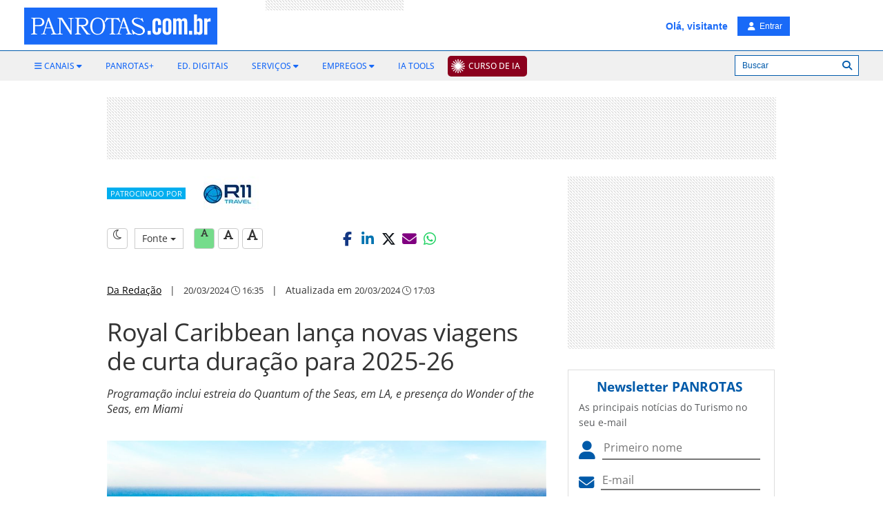

--- FILE ---
content_type: text/html; Charset=UTF-8
request_url: https://www.panrotas.com.br/r11travel/mercado/2024/03/royal-caribbean-lanca-novas-viagens-de-curta-duracao-para-2025-26_204159.html
body_size: 19671
content:


<!DOCTYPE html>
<html lang="pt-br">

<head>
    <meta charset="utf-8">
    <title>Royal Caribbean lança novas viagens de curta duração para 2025-26</title>

    
    <!-- COMMON ASSETS HEADER -->
<meta charset="utf-8">
<meta http-equiv="X-UA-Compatible" content="IE=edge">
<meta name="viewport" content="width=device-width, initial-scale=1, maximum-scale=5, user-scalable=yes">

<!-- Preload Open Sans -->
<link rel="preload" href="https://www.panrotas.com.br/assets/essentials/fonts/fonts-files/open-sans/open-sans-v44-latin-300.woff2" as="font" type="font/woff2" crossorigin="">
<link rel="preload" href="https://www.panrotas.com.br/assets/essentials/fonts/fonts-files/open-sans/open-sans-v44-latin-300italic.woff2" as="font" type="font/woff2" crossorigin="">
<link rel="preload" href="https://www.panrotas.com.br/assets/essentials/fonts/fonts-files/open-sans/open-sans-v44-latin-regular.woff2" as="font" type="font/woff2" crossorigin="">
<link rel="preload" href="https://www.panrotas.com.br/assets/essentials/fonts/fonts-files/open-sans/open-sans-v44-latin-italic.woff2" as="font" type="font/woff2" crossorigin="">
<link rel="preload" href="https://www.panrotas.com.br/assets/essentials/fonts/fonts-files/open-sans/open-sans-v44-latin-500.woff2" as="font" type="font/woff2" crossorigin="">
<link rel="preload" href="https://www.panrotas.com.br/assets/essentials/fonts/fonts-files/open-sans/open-sans-v44-latin-500italic.woff2" as="font" type="font/woff2" crossorigin="">
<link rel="preload" href="https://www.panrotas.com.br/assets/essentials/fonts/fonts-files/open-sans/open-sans-v44-latin-700.woff2" as="font" type="font/woff2" crossorigin="">
<link rel="preload" href="https://www.panrotas.com.br/assets/essentials/fonts/fonts-files/open-sans/open-sans-v44-latin-700italic.woff2" as="font" type="font/woff2" crossorigin="">


<!-- Preload Font Awesome 6 -->
<link rel="preload" href="https://www.panrotas.com.br/assets/essentials/font-awesome-6.x/webfonts/fa-solid-900.woff2" as="font" type="font/woff2" crossorigin="">
<link rel="preload" href="https://www.panrotas.com.br/assets/essentials/font-awesome-6.x/webfonts/fa-regular-400.woff2" as="font" type="font/woff2" crossorigin="">
<link rel="preload" href="https://www.panrotas.com.br/assets/essentials/font-awesome-6.x/webfonts/fa-light-300.woff2" as="font" type="font/woff2" crossorigin="">
<link rel="preload" href="https://www.panrotas.com.br/assets/essentials/font-awesome-6.x/webfonts/fa-brands-400.woff2" as="font" type="font/woff2" crossorigin="">


<link rel="stylesheet" href="https://www.panrotas.com.br/assets/essentials/bootstrap_custom_3.3.7/css/bootstrap.min.css" data-cmseditor-import-css="yes">
<link rel="stylesheet" href="https://www.panrotas.com.br/assets/essentials/node_modules/gridstack/dist/gridstack.min.css">
<link rel="stylesheet" href="https://www.panrotas.com.br/assets/essentials/node_modules/gridstack/dist/gridstack-extra.min.css">
<link rel="stylesheet" href="https://cms.panrotas.com.br/layouts/1/ea9fc7b2a4cdbb62a44ccbdc960be518/portalpanrotas-v4/styles/styles.min.css" data-cmseditor-import-css="yes">
<link rel="stylesheet" href="https://cms.panrotas.com.br/layouts/1/ea9fc7b2a4cdbb62a44ccbdc960be518/common/styles/service-login.min.css">

<!-- Font Awesome 6 -->
<link href="https://www.panrotas.com.br/assets/essentials/font-awesome-6.x/css/fontawesome.min.css" rel="stylesheet">
<link href="https://www.panrotas.com.br/assets/essentials/font-awesome-6.x/css/light.min.css" rel="stylesheet" media="print" onload="this.media='all'">
<link href="https://www.panrotas.com.br/assets/essentials/font-awesome-6.x/css/solid.min.css" rel="stylesheet">
<link href="https://www.panrotas.com.br/assets/essentials/font-awesome-6.x/css/brands.min.css" rel="stylesheet" media="print" onload="this.media='all'">
<link href="https://www.panrotas.com.br/assets/essentials/font-awesome-6.x/css/v4-shims.css" rel="stylesheet">

<link rel="stylesheet" href="https://www.panrotas.com.br/assets/essentials/node_modules/perfect-scrollbar/dist/css/perfect-scrollbar.min.css" media="print" onload="this.media='all'">

<script src="https://www.panrotas.com.br/assets/essentials/node_modules/jquery/dist/jquery.min.js"></script>
<script type="text/javascript">
    const IDCHANNEL = "1";
</script>

<link rel="icon" type="image/png" href="https://cms.panrotas.com.br/layouts/1/ea9fc7b2a4cdbb62a44ccbdc960be518/common/images/favicon.png">


<script type="text/javascript">

    hostUrl = location.href;

    var ENVIRONMENT = (hostUrl.indexOf('//localhost') > -1) ? 'develop' :
        (hostUrl.indexOf('//alpha.www.panrotas.com.br') > -1) ? 'alpha' :
            (hostUrl.indexOf('//beta.www.panrotas.com.br') > -1) ? 'beta' :
                'production';

</script>

<!-- /[END]/ COMMON ASSETS HEADER --><!-- TEMPLATE ASSETS HEADER -->

<!-- Google Tag Manager -->
<script>(function(w,d,s,l,i){w[l]=w[l]||[];w[l].push({'gtm.start':
new Date().getTime(),event:'gtm.js'});var f=d.getElementsByTagName(s)[0],
j=d.createElement(s),dl=l!='dataLayer'?'&l='+l:'';j.async=true;j.src=
'https://www.googletagmanager.com/gtm.js?id='+i+dl;f.parentNode.insertBefore(j,f);
})(window,document,'script','dataLayer','GTM-TC7GLGT');</script>
<!-- End Google Tag Manager -->





<!-- /[END]/ TEMPLATE ASSETS HEADER -->


    <meta name="keywords" content="r11 travel,royal caribbean,Quantum of the Seas,Wonder of the Seas,cruzeiros curta duração,novos cruzeiros,temporada cruzeiros" />
    <meta name="news_keywords" content="r11 travel,royal caribbean,Quantum of the Seas,Wonder of the Seas,cruzeiros curta duração,novos cruzeiros,temporada cruzeiros" />
    <meta name="author" content="Da Redação" />
    <meta name="robots" content="max-image-preview:large">

    <!-- METAS ESPECÍFICAS PARA AS NOTÍCIAS -->
    <meta name="title" content="Royal Caribbean lança novas viagens de curta duração para 2025-26" />
    <meta name="description" content="Programação inclui estreia do Quantum of the Seas, em LA, e presença do Wonder of the Seas, em Miami - Confira na íntegra no Portal PANROTAS!" />
    <meta name="path" content="https://www.panrotas.com.br/r11travel/mercado/2024/03/royal-caribbean-lanca-novas-viagens-de-curta-duracao-para-2025-26_204159.html" />
    <meta name="type" content="article" />
    <meta name="article" content="Royal Caribbean lança novas viagens de curta duração para 2025-26" />
    <meta name="article_slug" content="royal-caribbean-lanca-novas-viagens-de-curta-duracao-para-2025-26" />
    <meta name="url" content="https://www.panrotas.com.br/r11travel/mercado/2024/03/royal-caribbean-lanca-novas-viagens-de-curta-duracao-para-2025-26_204159.html" />

     <!--start Open Graph Protocol-->
    <meta property="og:title" content="Royal Caribbean lança novas viagens de curta duração para 2025-26" />
    <meta property="og:description" content="Programação inclui estreia do Quantum of the Seas, em LA, e presença do Wonder of the Seas, em Miami - Confira na íntegra no Portal PANROTAS!" />
    <meta property="og:url" content="https://www.panrotas.com.br/r11travel/mercado/2024/03/royal-caribbean-lanca-novas-viagens-de-curta-duracao-para-2025-26_204159.html" />
    <meta property="fb:app_id" content="316279511867763" />
    <meta property="og:locale" content="pt_BR" />
    <meta property="article:publisher" content="https://www.facebook.com/portalpanrotas" />
    <meta property="og:type" content="article" />
    <meta property="og:site_name" content="Portal PANROTAS" />
    <meta property="article:published_time" content="2024-03-20T16:35" />

    
        <meta property="og:image" content="https://admin.panrotas.com.br/media/thumb/cropper/permalink/fix/1200,675/?source=media-files-original/2024/03/20/e0f981a72ed6a1632c0ba187e9ff7c7c-1557932803rcipdc052019adamhendelislandaerialdji0784ret.jpg" />
        <meta property="og:image:width" content="1200" />
        <meta property="og:image:height" content="675" />
        <link href="https://admin.panrotas.com.br/media/thumb/cropper/permalink/fix/1200,675/?source=media-files-original/2024/03/20/e0f981a72ed6a1632c0ba187e9ff7c7c-1557932803rcipdc052019adamhendelislandaerialdji0784ret.jpg" rel="image_src" />
        
    <!--end Open Graph Protocol-->

    <link rel="canonical" href="https://www.panrotas.com.br/r11travel/mercado/2024/03/royal-caribbean-lanca-novas-viagens-de-curta-duracao-para-2025-26_204159.html" />

    <link rel="stylesheet" href="https://www.panrotas.com.br/assets/essentials/plugins/froala_editor_2.6.5/css/froala_editor.min.css" />
    <link rel="stylesheet" href="https://www.panrotas.com.br/assets/essentials/plugins/froala_editor_2.6.5/css/froala_style.min.css" />
    <link rel="stylesheet" href="https://www.panrotas.com.br/assets/essentials/plugins/froala_editor_2.6.5/css/plugins/table.min.css" />

    <!--New fontAwesome-->
    <link href="https://www.panrotas.com.br/assets/essentials/font-awesome-6.x/css/fontawesome.min.css" rel="stylesheet">
    <link href="https://www.panrotas.com.br/assets/essentials/font-awesome-6.x/css/brands.min.css" rel="stylesheet">

    <!-- Service -->
    <link rel="stylesheet" href="/service-news/reader/styles/reader.min.css?v=121220251650"/>

    <script type="application/ld+json">
        {
            "@context": "https://schema.org",
            "@type": "WebPage",
            "name": "Royal Caribbean lança novas viagens de curta duração para 2025-26",
            "url": "https://www.panrotas.com.br/r11travel/mercado/2024/03/royal-caribbean-lanca-novas-viagens-de-curta-duracao-para-2025-26_204159.html",
            "description": "Programação inclui estreia do Quantum of the Seas, em LA, e presença do Wonder of the Seas, em Miami - Confira na íntegra no Portal PANROTAS!",
            "publisher": {
            "@type": "Organization",
            "name": "PANROTAS",
            "logo": {
                "@type": "ImageObject",
                "url": "https://www.panrotas.com.br/assets/essentials//images/logowhite.svg.png",
                "width": 220,
                "height": 46
                }
            }
        }
    </script>

    <script type="application/ld+json">
        {
            "@context": "http://schema.org",
            "@type": "NewsArticle",
            "name": "Royal Caribbean lança novas viagens de curta duração para 2025-26",
            "headline": "Royal Caribbean lança novas viagens de curta duração para 2025-26",
            "alternateName": "Royal Caribbean lança novas viagens de curta duração para 2025-26",
            "alternativeHeadline": "Programação inclui estreia do Quantum of the Seas, em LA, e presença do Wonder of the Seas, em Miami",
            "description": "Programação inclui estreia do Quantum of the Seas, em LA, e presença do Wonder of the Seas, em Miami - Confira na íntegra no Portal PANROTAS!",
            "author": {
                "@type": "person",
                "name": "Da Redação",
                "url": "https://www.panrotas.com.br/autor/da-redacao"
            },
            "datePublished": "2024-03-20T16:35",
            "dateModified": "2024-03-20T17:03",
            "keywords": ["r11 travel", "royal caribbean", "Quantum of the Seas", "Wonder of the Seas", "cruzeiros curta duração", "novos cruzeiros", "temporada cruzeiros"],
            "wordCount": 1141,
            "dateline": "SP, BR",
            "url": "https://www.panrotas.com.br/r11travel/mercado/2024/03/royal-caribbean-lanca-novas-viagens-de-curta-duracao-para-2025-26_204159.html",
            "mainEntityOfPage": "https://www.panrotas.com.br/r11travel/mercado/2024/03/royal-caribbean-lanca-novas-viagens-de-curta-duracao-para-2025-26_204159.html",
            "articleSection": "Mercado",
            "articleBody": "Royal Caribbean lança novas viagens de curta duração para 2025-26 Divulga&ccedil;&atilde;o/Adam HendelPerfect Day at CocoCayA Royal Caribbean, distribu&iacute;da exclusivamente pela R11 Travel no Brasil, anunciou a programa&ccedil;&atilde;o de f&eacute;rias de tr&ecirc;s a seis noites para Caribe e Bahamas. As sa&iacute;das em 2025-2026 dar&atilde;o in&iacute;cio em seis cidades dos Estados Unidos, incluindo destinos na Fl&oacute;rida, Calif&oacute;rnia e Texas.Ser&aacute; poss&iacute;vel aproveitar os mais novos navios da Classe Oasis, como Utopia e Wonder of the Seas, saindo de Orlando (Porto Canaveral) e Miami, respectivamente, ou embarque no Navigator ou no Quantum of the Seas, rec&eacute;m chegado a Hollywood para realizar sa&iacute;das desde Los Angeles.E n&atilde;o para por a&iacute;! A programa&ccedil;&atilde;o incr&iacute;vel do Enchantment, Explorer, Freedom, Jewel, Liberty e Mariner of the Seas promete experi&ecirc;ncias &uacute;nicas em Tampa, Orlando (Port Canaveral), Miami, Fort Lauderdale e Galveston. Os h&oacute;spedes ter&atilde;o uma ampla variedade de destinos para o Caribe &agrave; sua escolha, incluindo os premiados destinos privativos da Royal Caribbean, Perfect Day at CocoCay, nas Bahamas, e Labadee, no Haiti. Dos 14 tobo&aacute;guas de &uacute;ltima gera&ccedil;&atilde;o no Thrill Waterpark ao primeiro o&aacute;sis apenas para adultos da ilha, Hideaway Beach, h&aacute; todos os tipos de emo&ccedil;&otilde;es e maneiras de relaxar em Perfect Day at CocoCay.Labadee, localizada ao longo da costa norte do Haiti, &eacute; um peda&ccedil;o do para&iacute;so com cinco deslumbrantes praias e belos cen&aacute;rios montanhosos. As experi&ecirc;ncias variam desde apreciar vistas &uacute;nicas na Dragon's Breath Flight Line, a maior tirolesa sobre a &aacute;gua do mundo, at&eacute; relaxar em praias de areia branca e explorar a rica cultura, enquanto conhece artes&atilde;os e artistas locais.Fam&iacute;lias e h&oacute;spedes de todas as idades tamb&eacute;m podem escolher entre locais deslumbrantes em todo o Caribe oriental e ocidental, incluindo Puerto Plata, na Rep&uacute;blica Dominicana, Roatan, em Honduras, Cozumel, no M&eacute;xico, St. Johns, em Ant&iacute;gua, e diversos outros.&quot;Essas novas op&ccedil;&otilde;es de partida da Royal Caribbean oferecem uma excelente oportunidade para os brasileiros explorarem o Caribe e os Estados Unidos. &Eacute; uma op&ccedil;&atilde;o emocionante para combinar uma viagem mar&iacute;tima com experi&ecirc;ncias em terra&quot;, diz o CEO da R11 Travel, Ricardo Amaral.Destaques para o Caribe de 2025-2026 F&eacute;rias na Classe Oasis para toda a fam&iacute;lia Esses navios revolucion&aacute;rios oferecem uma variedade de op&ccedil;&otilde;es para que todos possam criar mem&oacute;rias em bairros exclusivos. As experi&ecirc;ncias populares incluem o Ultimate Abyss, um escorregador seco de 10 andares, o trio de tobo&aacute;guas The Perfect Storm, entretenimento de grande escala em quatro palcos (ar, gelo, &aacute;gua e teatro), uma tirolesa, simulador de surf FlowRider; e mais de 40 restaurantes, bares e lounges - desde o Chops Grille, uma churrascaria americana, at&eacute; o Izumi, com sabores inspirados no Jap&atilde;o.Utopia of the Seas &ndash; De Orlando (Porto Canaveral) Estreando em julho de 2024, a pr&oacute;xima novidade para as viagens curtas volta &agrave; regi&atilde;o metropolitana de Orlando, com op&ccedil;&otilde;es de fim de semana de tr&ecirc;s noites e sa&iacute;das durante a semana de quatro noites, com destino a Perfect Day at CocoCay e Nassau, nas Bahamas.Wonder of the Seas &ndash; De Orlando (Porto Canaveral) e Miami Divulga&ccedil;&atilde;oEm agosto de 2025, o Wonder faz sua estreia em Miami com sua primeira temporada de viagens curtas de tr&ecirc;s e quatro noites para Perfect Day at CocoCay e Nassau. Os h&oacute;spedes em busca de f&eacute;rias mais longas no Wonder podem escolher um cruzeiro de sete noites, come&ccedil;ando em Port Canaveral, de abril a agosto de 2025, rumo a Perfect Day at CocoCay, Philipsburg, em St Marteen, Charlotte Amalie, nas Ilhas Virgens Americanas, St Tom&aacute;s, na Costa Maya e Cozumel, no M&eacute;xico, e Roatan, nas Honduras.Classe Quantum para todas as idades A programa&ccedil;&atilde;o oferece uma variedade de atividades para aproveitar ao m&aacute;ximo as f&eacute;rias. Desde surfar no simulador FlowRider at&eacute; participar de competi&ccedil;&otilde;es no SeaPlex, o maior complexo de atividades indoor no mar, com carrinho bate bate, quadra esportiva e pista de patina&ccedil;&atilde;o.Quantum of the Seas &ndash; De Los Angeles Esta &eacute; a estr&eacute;ia de Hollywood na temporada. Os h&oacute;spedes podem elevar suas aventuras na Costa Oeste e escolher entre uma variedade de escapadas de tr&ecirc;s a seis noites, que podem incluir destinos como Ensenada, no M&eacute;xico, e pernoites em Cabo San Lucas, tamb&eacute;m no M&eacute;xico.Classe Voyager Oferecem experi&ecirc;ncias aprimoradas, como The Perfect Storm, emocionantes tobo&aacute;guas, The Bamboo Room, o exclusivo bar Tik da linha de cruzeiros e local de encontro e o Laser Tag que &eacute; uma batalha com lasers.Navigator of the Seas &ndash; De Los Angeles Os h&oacute;spedes podem explorar entre os melhores locais da Riviera Mexicana em viagens de tr&ecirc;s a seis noites para Cabo San Lucas e Ensenada, no M&eacute;xico, e Ilha Catalina, na Calif&oacute;rnia. Para aventuras mais longas, h&aacute; cruzeiros de sete noites que tamb&eacute;m visitam Puerto Vallarta e Mazatl&aacute;n, no M&eacute;xico. Mariner of the Seas &ndash; De Galveston Este favorito dos f&atilde;s retorna ao primeiro terminal de energia zero da Royal Caribbean, com viagens de quatro e cinco noites para destinos do Caribe ocidental, como Costa Maya, Cozumel e Roat&aacute;n.F&eacute;rias para todos da Classe Freedom Os h&oacute;spedes podem desfrutar de tudo o que est&aacute; por vir com uma programa&ccedil;&atilde;o repleta de experi&ecirc;ncias intensificadas. Destaques incluem emo&ccedil;&otilde;es como The Perfect Storm, tobo&aacute;guas de corrida e o simulador de surfe FlowRider, al&eacute;m de restaurantes que oferecem desde sushi e sashimi, no Izumi, at&eacute; cl&aacute;ssicos toscanos no Giovanni 's Table.Freedom of the Seas &ndash; De Miami Na primeira metade do ver&atilde;o, o navio levar&aacute; os h&oacute;spedes para Perfect Day at CocoCay e Nassau, em viagens de tr&ecirc;s e quatro noites. O inverno apresenta um novo conjunto de aventuras, no Caribe Ocidental e Oriental, em viagens de quatro e cinco noites para George Town, em Grand Cayman, Perfect Day at CocoCay, Labadee e St. Johns.Liberty of the Seas &ndash; De Fort Lauderdale Os h&oacute;spedes que procuram escapar do inverno podem escolher entre viagens de tr&ecirc;s e quatro noites para Perfect Day at CocoCay e Nassau.Explorer of the Seas &ndash; De Orlando (Porto Canaveral) No inverno, haver&aacute; sa&iacute;das de quatro e cinco noites para Perfect Day at CocoCay, Labadee, Costa Maya, Cozumel e Puerto Plata.F&eacute;rias da Classe Radiance &amp; Vision Seja relaxando no deck da piscina ou no Solarium apenas para adultos, descansando no Vitality Spa, aventurando-se em novas alturas na parede de escalada caracter&iacute;stica da Royal Caribbean, ou compartilhando uma refei&ccedil;&atilde;o com cortes nobres no Chops Grille, os h&oacute;spedes poder&atilde;o aproveitar ao m&aacute;ximo sua viagem todos os dias.Jewel of the Seas &ndash; De Fort Lauderdale Pela primeira vez desde 2011, Jewel far&aacute; de Fort Lauderdale sua casa para o ver&atilde;o. Os h&oacute;spedes podem escolher entre viagens alternadas de tr&ecirc;s e quatro noites para Perfect Day at CocoCay e Nassau.Enchantment of the Seas &ndash; De Tampa Enchantment est&aacute; de volta a Tampa durante todo o ano para zarpar em viagens de quatro e cinco noites para Caribe Ocidental e Bahamas. Destaques dos destinos incluem Belize City, em Belize, Cozumel, na Costa Maya, Nassau e Roatan, al&eacute;m de uma programa&ccedil;&atilde;o de f&eacute;rias que visita Perfect Day at CocoCay.",
            
            "image": [{
                "@type": "imageObject",
                "url": "https://admin.panrotas.com.br/media/thumb/cropper/permalink/fix/1200,675/?source=media-files-original/2024/03/20/e0f981a72ed6a1632c0ba187e9ff7c7c-1557932803rcipdc052019adamhendelislandaerialdji0784ret.jpg",
                "width":"1200",
                "height":"675"
            },
            {
                "@type": "imageObject",
                "url": "https://admin.panrotas.com.br/media/thumb/cropper/permalink/fix/1200,900/?source=media-files-original/2024/03/20/e0f981a72ed6a1632c0ba187e9ff7c7c-1557932803rcipdc052019adamhendelislandaerialdji0784ret.jpg",
                "width":"1200",
                "height":"900"
            },
            {
                "@type": "imageObject",
                "url": "https://admin.panrotas.com.br/media/thumb/cropper/permalink/fix/1200,1200/?source=media-files-original/2024/03/20/e0f981a72ed6a1632c0ba187e9ff7c7c-1557932803rcipdc052019adamhendelislandaerialdji0784ret.jpg",
                "width":"1200",
                "height":"1200"
            }],
            
            "publisher": {
                "@type": "NewsMediaOrganization",
                "name": "PANROTAS",
                "description": "Notícias, vídeos, pesquisas, cobertura de eventos e conteúdos exclusivos para o profissional de Turismo do Brasil e do mundo; fique informado sobre Viagens e Turismo",
                "url": "https://www.panrotas.com.br",
                "foundingDate": "1974-12-12",
                "ethicsPolicy": "https://www.panrotas.com.br/privacidade",
                "diversityPolicy": "https://www.panrotas.com.br/privacidade",
                "correctionsPolicy": "https://www.panrotas.com.br/privacidade",
                "unnamedSourcesPolicy": "https://www.panrotas.com.br/privacidade",
                "sameAs": [
                    "https://www.facebook.com/portalpanrotas/",
                    "https://br.linkedin.com/company/panrotas",
                    "https://twitter.com/portalpanrotas",
                    "https://www.instagram.com/portalpanrotas/",
                    "https://www.youtube.com/tvpanrotas/"
                ],
                "logo": {
                    "@type": "imageObject",
                    "url": "https://www.panrotas.com.br/assets/essentials//images/logowhite.svg.png",
                    "width":"220",
                    "height":"46"
                }
            },
            "hasPart": {
                "@type": "WebPageElement",
                "isAccessibleForFree": "True",
                "cssSelector" : ".paywall"
            }
        }
    </script>
</head>

<body>

    <!-- Google Tag Manager (noscript) -->
<noscript><iframe src="https://www.googletagmanager.com/ns.html?id=GTM-TC7GLGT"
height="0" width="0" style="display:none;visibility:hidden"></iframe></noscript>
<!-- End Google Tag Manager (noscript) -->
<header>
    <!-- COMMON HEADER -->
<nav id="template-menu-main-mobile" class="hidden-md hidden-lg" role="navigation">
    <div class="nav-mobile">
        <div id="menuToggle">
            <label class="backdrop only-seo" for="checkMenu">Menu Principal</label>
            <input type="checkbox" id="checkMenu">
            <i class="fa-light fa-bars mobile-burguer"></i>
            <div class="thisMenu">
                <i class="fa fa-times thisMenuMobileClose"></i>
                <div data-menu="C355EEB4-ADCE-4819-AB12-13F73B091F03" data-company="1">
		<style>
			#menu-C355EEB4-ADCE-4819-AB12-13F73B091F03 {
    list-style-type: none;
    padding: 0;
    z-index: 1;
}

#menu-C355EEB4-ADCE-4819-AB12-13F73B091F03 li {
    padding: 0;
    font-family: "Open Sans","Noto Sans","Arial",sans-serif;
    font-size: .95em;
    text-transform: uppercase;
}

#menu-C355EEB4-ADCE-4819-AB12-13F73B091F03 li ul {
    list-style: none;
    padding: 0 0px;
    display: block;
}

#menu-C355EEB4-ADCE-4819-AB12-13F73B091F03 li a {
    color: #000;
    font-weight: 600;
    text-decoration:none;    
}

#menu-C355EEB4-ADCE-4819-AB12-13F73B091F03 li a span.caret {
    display: none;
}

#menu-C355EEB4-ADCE-4819-AB12-13F73B091F03 li ul li a {
    font-weight: 400;
}

#menu-C355EEB4-ADCE-4819-AB12-13F73B091F03 li ul li {
    line-height: 35px;
}

#menu-C355EEB4-ADCE-4819-AB12-13F73B091F03 li{
    line-height: 50px;
}

#menu-C355EEB4-ADCE-4819-AB12-13F73B091F03 li a i {
    color: rgb(0, 90, 169);
}

#menu-C355EEB4-ADCE-4819-AB12-13F73B091F03 li a.notices, #menu-C355EEB4-ADCE-4819-AB12-13F73B091F03 li a.notices i{
    color: rgb(0, 90, 169);
}

#menu-C355EEB4-ADCE-4819-AB12-13F73B091F03 li a.events, #menu-C355EEB4-ADCE-4819-AB12-13F73B091F03 li a.events i{
    color: #000;
}

#menu-C355EEB4-ADCE-4819-AB12-13F73B091F03 li a.travelAgency, #menu-C355EEB4-ADCE-4819-AB12-13F73B091F03 li a.travelAgency i{
    color: #00e0ff;
}

#menu-C355EEB4-ADCE-4819-AB12-13F73B091F03 li a.aviation, #menu-C355EEB4-ADCE-4819-AB12-13F73B091F03 li a.aviation i{
    color: rgb(255, 0, 0);
}

#menu-C355EEB4-ADCE-4819-AB12-13F73B091F03 li a.blogs, #menu-C355EEB4-ADCE-4819-AB12-13F73B091F03 li a.blogs i{
    color: rgb(204, 0, 255);
}

#menu-C355EEB4-ADCE-4819-AB12-13F73B091F03 li a.corp, #menu-C355EEB4-ADCE-4819-AB12-13F73B091F03 li a.corp i{
    color: rgb(20, 148, 225);
}

#menu-C355EEB4-ADCE-4819-AB12-13F73B091F03 li a.destiny, #menu-C355EEB4-ADCE-4819-AB12-13F73B091F03 li a.destiny i{
    color: rgb(75, 0, 130);
}

#menu-C355EEB4-ADCE-4819-AB12-13F73B091F03 li a.people, #menu-C355EEB4-ADCE-4819-AB12-13F73B091F03 li a.people i{
    color: rgb(244, 180, 0);
}

#menu-C355EEB4-ADCE-4819-AB12-13F73B091F03 li a.hotel, #menu-C355EEB4-ADCE-4819-AB12-13F73B091F03 li a.hotel i{
    color: rgb(0, 139, 139);
}

#menu-C355EEB4-ADCE-4819-AB12-13F73B091F03 li a.marketplace, #menu-C355EEB4-ADCE-4819-AB12-13F73B091F03 li a.marketplace i{
    color: rgb(139, 69, 19);
}

#menu-C355EEB4-ADCE-4819-AB12-13F73B091F03 li a.rio, #menu-C355EEB4-ADCE-4819-AB12-13F73B091F03 li a.rio i{
   color: #99cc00;
}

#menu-C355EEB4-ADCE-4819-AB12-13F73B091F03 li a.nordeste, #menu-C355EEB4-ADCE-4819-AB12-13F73B091F03 li a.nordeste i{
   color: #F0E68C;
}

#menu-C355EEB4-ADCE-4819-AB12-13F73B091F03 li a.destinosdeinverno, #menu-C355EEB4-ADCE-4819-AB12-13F73B091F03 li a.destinosdeinvernoi{
   color: #b0c4de;
}


#menu-C355EEB4-ADCE-4819-AB12-13F73B091F03 li a.religioso, #menu-C355EEB4-ADCE-4819-AB12-13F73B091F03 li a.religioso i{
   color: #4b0082;
}

#menu-C355EEB4-ADCE-4819-AB12-13F73B091F03 li a.video, #menu-C355EEB4-ADCE-4819-AB12-13F73B091F03 li a.video i{
    color: rgb(48, 182, 31);
}

#menu-C355EEB4-ADCE-4819-AB12-13F73B091F03 li.item a {
   line-height: 48px;
}
#menu-C355EEB4-ADCE-4819-AB12-13F73B091F03 li.items  ul li.subItem a {
   line-height: 48px;
}

#menu-C355EEB4-ADCE-4819-AB12-13F73B091F03 .upload{
   background-color: #8b001d;
   padding: 0px 10px 0 30px;
   border-radius: 5px;
   line-height: 30px;
   color: #FFFFFF;
   background-image: url("https://cms.panrotas.com.br/layouts/support/upload/raios.png");
   background-repeat: no-repeat;
   background-size: 20px;
   background-position: left;
   background-position-x: 5px;
   padding: 5px 8px 5px 30px;
}
		</style>
		<ul id="menu-C355EEB4-ADCE-4819-AB12-13F73B091F03" data-id="C355EEB4-ADCE-4819-AB12-13F73B091F03" data-name="menu-mobile responsivo" role="menubar">
			
			<li class="item" role="none">
				<a href="https://upload.panrotas.com.br?utm_source=portal&amp;utm_medium=portal-cta" target="_blank" class="upload" role="menuitem" aria-label="Curso de IA" alt="Curso de IA" title="Curso de IA"><span>Curso de IA</span></a>
			</li>
	
			<li class="items" role="menuitem">
				<span><i class="fa fa-bars"></i> <span>Canais</span> <i class="fa-solid fa-caret-down"></i></span>
				<ul role="menu">
					
						<li class="subItem" role="none">
							<a href="/noticias" role="menuitem" target="_parent" class="notices" aria-label="Todas as Notícias" alt="Todas as Notícias" title="Todas as Notícias"><i class="fa fa-caret-right"></i> <span>Todas as Notícias</span></a>
						</li>
	
						<li class="subItem" role="none">
							<a href="https://www.panrotas.com.br/ranking" role="menuitem" target="_parent" class="notices" aria-label="Notícias Mais Lidas" alt="Notícias Mais Lidas" title="Notícias Mais Lidas"><i class="fa fa-caret-right"></i> <span>Notícias Mais Lidas</span></a>
						</li>
	
						<li class="subItem" role="none">
							<a href="/agencias-de-viagens" role="menuitem" target="_parent" class="travelAgency" aria-label="Agências de Viagens" alt="Agências de Viagens" title="Agências de Viagens"><i class="fa fa-caret-right"></i> <span>Agências de Viagens</span></a>
						</li>
	
						<li class="subItem" role="none">
							<a href="/aviacao" role="menuitem" target="_parent" class="aviation" aria-label="Aviação" alt="Aviação" title="Aviação"><i class="fa fa-caret-right"></i> <span>Aviação</span></a>
						</li>
	
						<li class="subItem" role="none">
							<a href="https://www.panrotas.com.br/blogosfera" role="menuitem" target="_parent" class="blogs" aria-label="Blogosfera" alt="Blogosfera" title="Blogosfera"><i class="fa fa-caret-right"></i> <span>Blogosfera</span></a>
						</li>
	
						<li class="subItem" role="none">
							<a href="/destinos" role="menuitem" target="_parent" class="destiny" aria-label="Destinos" alt="Destinos" title="Destinos"><i class="fa fa-caret-right"></i> <span>Destinos</span></a>
						</li>
	
						<li class="subItem" role="none">
							<a href="https://www.panrotas.com.br/fotos-turismo/" role="menuitem" target="_parent" class="notices" aria-label="Flashes do Turismo" alt="Flashes do Turismo" title="Flashes do Turismo"><i class="fa fa-caret-right"></i> <span>Flashes do Turismo</span></a>
						</li>
	
						<li class="subItem" role="none">
							<a href="/gente" role="menuitem" target="_parent" class="people" aria-label="Gente" alt="Gente" title="Gente"><i class="fa fa-caret-right"></i> <span>Gente</span></a>
						</li>
	
						<li class="subItem" role="none">
							<a href="/guia-de-ferias" role="menuitem" target="_parent" aria-label="Guia de Férias 2025" alt="Guia de Férias 2025" title="Guia de Férias 2025"><i class="fa fa-caret-right"></i> <span>Guia de Férias 2025</span></a>
						</li>
	
						<li class="subItem" role="none">
							<a href="/hotelaria" role="menuitem" target="_parent" class="hotel" aria-label="Hotelaria" alt="Hotelaria" title="Hotelaria"><i class="fa fa-caret-right"></i> <span>Hotelaria</span></a>
						</li>
	
						<li class="subItem" role="none">
							<a href="/mercado" role="menuitem" target="_parent" class="marketplace" aria-label="Mercado" alt="Mercado" title="Mercado"><i class="fa fa-caret-right"></i> <span>Mercado</span></a>
						</li>
	
						<li class="subItem" role="none">
							<a href="/viagens-corporativas" role="menuitem" target="_parent" class="corp" aria-label="PANCORP" alt="PANCORP" title="PANCORP"><i class="fa fa-caret-right"></i> <span>PANCORP</span></a>
						</li>
	
						<li class="subItem" role="none">
							<a href="/conteudos" role="menuitem" target="_parent" aria-label="PANROTAS+" alt="PANROTAS+" title="PANROTAS+"><span>PANROTAS+</span></a>
						</li>
	
						<li class="subItem" role="none">
							<a href="/viagens-de-luxo" role="menuitem" target="_parent" aria-label="Viagens de Luxo" alt="Viagens de Luxo" title="Viagens de Luxo"><i class="fa fa-caret-right"></i> <span>Viagens de Luxo</span></a>
						</li>
	
						<li class="subItem" role="none">
							<a href="https://www.youtube.com/tvpanrotas" role="menuitem" target="_blank" class="video" aria-label="Vídeos" alt="Vídeos" title="Vídeos"><i class="fa fa-caret-right"></i> <span>Vídeos</span></a>
						</li>
	
				</ul>
			</li>
	
			<li class="items" role="menuitem">
				<span><i class="fa fa-cogs"></i> <span>Serviços</span> <i class="fa-solid fa-caret-down"></i></span>
				<ul role="menu">
					
						<li class="subItem" role="none">
							<a href="https://www.panrotas.com.br/agenda-eventos" role="menuitem" target="_parent" aria-label="Calendário de Eventos" alt="Calendário de Eventos" title="Calendário de Eventos"><i class="fa fa-angle-right"></i> <span>Calendário de Eventos</span></a>
						</li>
	
						<li class="subItem" role="none">
							<a href="https://www.panrotas.com.br/edicoes-digitais" role="menuitem" target="_parent" aria-label="Edições Digitais" alt="Edições Digitais" title="Edições Digitais"><i class="fa fa-angle-right"></i> <span>Edições Digitais</span></a>
						</li>
	
						<li class="subItem" role="none">
							<a href="https://www.panrotas.com.br/empregos/buscar/vaga" role="menuitem" target="_parent" aria-label="Empregos" alt="Empregos" title="Empregos"><i class="fa fa-angle-right"></i> <span>Empregos</span></a>
						</li>
	
						<li class="subItem" role="none">
							<a href="https://api.whatsapp.com/send?phone=5511956091507&amp;text=Olá, quero receber a Revista PANROTAS pelo WhatsApp! " role="menuitem" target="_blank" aria-label="Revista PANROTAS via Whatsapp" alt="Revista PANROTAS via Whatsapp" title="Revista PANROTAS via Whatsapp"><i class="fa fa-angle-right"></i> <span>Revista PANROTAS via Whatsapp</span></a>
						</li>
	
						<li class="subItem" role="none">
							<a href="https://t.me/panrotas" role="menuitem" target="_blank" aria-label="Telegram" alt="Telegram" title="Telegram"><i class="fa fa-angle-right"></i> <span>Telegram</span></a>
						</li>
	
						<li class="subItem" role="none">
							<a href="https://www.panrotas.com.br/service-newsletters/views/index.asp" role="menuitem" target="_parent" aria-label="Newsletter" alt="Newsletter" title="Newsletter"><i class="fa fa-angle-right"></i> <span>Newsletter</span></a>
						</li>
	
						<li class="subItem" role="none">
							<a href="/edicoes-digitais/bom-report" role="menuitem" target="_parent" aria-label="BOM Report" alt="BOM Report" title="BOM Report"><i class="fa fa-angle-right"></i> <span>BOM Report</span></a>
						</li>
	
				</ul>
			</li>
	
			<li class="item" role="none">
				<a href="/listas-panrotas/ia-tools" target="_parent" role="menuitem" aria-label="IA Tools" alt="IA Tools" title="IA Tools"><span>IA Tools</span></a>
			</li>
	
			<li class="item" role="none">
				<a href="https://midiakit.panrotas.com.br/" target="_blank" role="menuitem" aria-label="Publicidade" alt="Publicidade" title="Publicidade"><span>Publicidade</span></a>
			</li>
	
		</ul>
	</div>
            </div>
        </div>
        <div class="logo-container">
            <a href="/">
                
                    <img src="https://cms.panrotas.com.br/layouts/1/ea9fc7b2a4cdbb62a44ccbdc960be518/common/images/logowhite.svg" alt="PANROTAS" class="img-responsive logoMobile">
                    
            </a>
        </div>
        <div class="container-usert-tools">
                <i class="fa-light fa-magnifying-glass search searchMobileMenuOpen" data-search=""></i>
                <div id="searchBoxForm" class="hidden">
                    <form class="row">
                        <div class="col-xs-12">
                            <div class="input-group">
                                <input class="form-control" type="text" name="searchField" id="searchField" placeholder="Digite o termo da pesquisa">
                                <div class="input-group-btn">
                                    <button class="btn btn-info" type="button" id="searchButtonAction">Buscar</button>
                                </div>
                            </div>
                        </div>
                    </form>
                </div>
            <div class="login-engine">
                <i class="fa-light fa-user login" data-login=""></i>
            </div>
        </div>
    </div>
</nav>
<nav id="common-menu-main" class="hidden-xs hidden-sm">
    <div id="menu" class="container">
        <div class="pull-left">
            
            <a href="/"><img src="https://cms.panrotas.com.br/layouts/1/ea9fc7b2a4cdbb62a44ccbdc960be518/common/images/logowhite.svg" alt="PANROTAS" class="logo"></a>
            
        </div>
        <div id="navbar-collapse-common-menu">
            <div data-menu="1464BB13-9FAA-451F-ACFA-F9CDFD45A19F" data-company="1">
		<style>
			#menu-1464BB13-9FAA-451F-ACFA-F9CDFD45A19F {
   float: left;
   display: block;
   padding: 0;
   margin: 0;
}

#menu-1464BB13-9FAA-451F-ACFA-F9CDFD45A19F li{
   position: relative;
   display: inline-block;
}

#menu-1464BB13-9FAA-451F-ACFA-F9CDFD45A19F li > a, #menu-1464BB13-9FAA-451F-ACFA-F9CDFD45A19F li > span{
   display: block;
   color: #196af7;
   font-family: "Open Sans","Noto Sans","Arial",sans-serif;
   font-weight: 500;
   font-size: 12px;
   line-height: 32px;
   text-transform: uppercase;
   padding: 5px 15px;
   text-decoration: none;
   cursor: pointer;
}

#menu-1464BB13-9FAA-451F-ACFA-F9CDFD45A19F li > ul {
  position: absolute;
  background-color: #42b6e7;
  border: none;
  border-radius: 0;
  box-shadow: none;
  padding: 10px 0;
  left: 10px;
  top: 36px;
  width: 260px;
  display: none; 
  z-index: 1000;
}

#menu-1464BB13-9FAA-451F-ACFA-F9CDFD45A19F li > ul li {
   display: block;
   list-style: none;
   padding: 7px 10px; 
}

#menu-1464BB13-9FAA-451F-ACFA-F9CDFD45A19F li > a.ebook + ul {
  position: absolute;
  background-color: #42b6e7;
  border: none;
  border-radius: 0;
  box-shadow: none;
  padding: 10px 0;
  left: 10px;
  top: 73%;
  width: 715px;
  display: none; 
  z-index: 1000;
}

#menu-1464BB13-9FAA-451F-ACFA-F9CDFD45A19F li > a.ebook + ul li {
   display: inline-block;
   list-style: none;
   width: 49%;
   padding: 7px 10px; 
}

#menu-1464BB13-9FAA-451F-ACFA-F9CDFD45A19F li > ul li a, #menu-1464BB13-9FAA-451F-ACFA-F9CDFD45A19F li > ul li a span {
   color: #fff;
   font-family: "Open Sans","Noto Sans","Arial",sans-serif;
   font-weight: 500;
   font-size: 12px;
   line-height: normal;
   text-transform: uppercase; 
   padding: 0;
}

#menu-1464BB13-9FAA-451F-ACFA-F9CDFD45A19F li > ul li a:hover, #menu-1464BB13-9FAA-451F-ACFA-F9CDFD45A19F li > ul li a:focus, #menu-1464BB13-9FAA-451F-ACFA-F9CDFD45A19F li > ul li a:hover span, #menu-1464BB13-9FAA-451F-ACFA-F9CDFD45A19F li > ul li a:focus span {
   background-color: #42b6e7;
   color: #196af7;
   text-decoration: none; 
}

#menu-1464BB13-9FAA-451F-ACFA-F9CDFD45A19F li > ul:before {
   content: '';
   position: absolute;
   left: 12px;
   top: -7px;
   width: 0;
   height: 0;
   border-style: solid;
   border-width: 0 7px 7px 7px;
   border-color: transparent transparent #42b6e7 transparent;
   z-index: 9999; 
}

#menu-1464BB13-9FAA-451F-ACFA-F9CDFD45A19F li.item:first-child > a, #menu-1464BB13-9FAA-451F-ACFA-F9CDFD45A19F li.item:first-child > span, #menu-1464BB13-9FAA-451F-ACFA-F9CDFD45A19F li.items:first-child > a {
   padding-left: 0; 
}

#menu-1464BB13-9FAA-451F-ACFA-F9CDFD45A19F li.item:first-child > ul, #menu-1464BB13-9FAA-451F-ACFA-F9CDFD45A19F li.items:first-child > ul {
   width: 160px; 
   left: 0px; 
}

#menu-1464BB13-9FAA-451F-ACFA-F9CDFD45A19F li:hover ul, #menu-1464BB13-9FAA-451F-ACFA-F9CDFD45A19F li:hover > a.ebook + ul {
   display: block; 
}

/* -- MENU FLUTUANTE -- */
#common-menu-main #menu #menu-1464BB13-9FAA-451F-ACFA-F9CDFD45A19F li a, #common-menu-main #menu #menu-1464BB13-9FAA-451F-ACFA-F9CDFD45A19F li span {
   padding: 15px 8px;
   color: #b1d8ed;
   line-height: 20px; 
}

#common-menu-main #menu #menu-1464BB13-9FAA-451F-ACFA-F9CDFD45A19F li ul li.subItem a {
   padding: 0;
   font-size: 12px;
   line-height: normal;
   color: #fff; 
}

#common-menu-main #menu #menu-1464BB13-9FAA-451F-ACFA-F9CDFD45A19F li ul li.subItem a span {
   color: #fff;
   padding: 0px;
}

#common-menu-main #menu #menu-1464BB13-9FAA-451F-ACFA-F9CDFD45A19F li ul li a:hover, #common-menu-main #menu #menu-1464BB13-9FAA-451F-ACFA-F9CDFD45A19F li ul li a:focus, #common-menu-main #menu #menu-1464BB13-9FAA-451F-ACFA-F9CDFD45A19F li ul li a:hover span, #common-menu-main #menu #menu-1464BB13-9FAA-451F-ACFA-F9CDFD45A19F li ul li a:focus span {
   color: #196af7;
}

#common-menu-main #menu #menu-1464BB13-9FAA-451F-ACFA-F9CDFD45A19F li:first-child {
   padding-left: 15px; 
}

#common-menu-main #menu #menu-1464BB13-9FAA-451F-ACFA-F9CDFD45A19F li ul li:first-child {
   padding-left: 10px; 
}

#common-menu-main #menu #menu-1464BB13-9FAA-451F-ACFA-F9CDFD45A19F li:first-child ul {
   left: 15px; 
}

#menu-1464BB13-9FAA-451F-ACFA-F9CDFD45A19F .upload{
   background-color: #8b001d;
   padding: 0px 10px 0 30px;
   border-radius: 5px;
   line-height: 30px;
   color: #FFFFFF;
   background-image: url("https://cms.panrotas.com.br/layouts/support/upload/raios.png");
   background-repeat: no-repeat;
   background-size: 20px;
   background-position: left;
   background-position-x: 5px;
}

#common-menu-main #menu #menu-1464BB13-9FAA-451F-ACFA-F9CDFD45A19F li a.upload {
   padding: 5px 8px 5px 30px;
   color: #FFFFFF;
}

#common-menu-main #menu #menu-1464BB13-9FAA-451F-ACFA-F9CDFD45A19F li .upload span {
   padding: 0;
   color: #FFFFFF;
}
		</style>
		<ul id="menu-1464BB13-9FAA-451F-ACFA-F9CDFD45A19F" data-id="1464BB13-9FAA-451F-ACFA-F9CDFD45A19F" data-name="Portal Header" role="menubar">
			
			<li class="items" role="menuitem">
				<span><i class="fa fa-bars"></i> <span>Canais</span> <i class="fa-solid fa-caret-down"></i></span>
				<ul role="menu">
					
						<li class="subItem" role="none">
							<a href="/noticias" role="menuitem" target="_parent" aria-label="Todas as Notícias" alt="Todas as Notícias" title="Todas as Notícias"><span>Todas as Notícias</span></a>
						</li>
	
						<li class="subItem" role="none">
							<a href="/ranking" role="menuitem" target="_parent" aria-label="Notícias Mais Lidas" alt="Notícias Mais Lidas" title="Notícias Mais Lidas"><span>Notícias Mais Lidas</span></a>
						</li>
	
						<li class="subItem" role="none">
							<a href="/agencias-de-viagens" role="menuitem" target="_parent" aria-label="Agências de Viagens" alt="Agências de Viagens" title="Agências de Viagens"><span>Agências de Viagens</span></a>
						</li>
	
						<li class="subItem" role="none">
							<a href="/aviacao" role="menuitem" target="_parent" aria-label="Aviação" alt="Aviação" title="Aviação"><span>Aviação</span></a>
						</li>
	
						<li class="subItem" role="none">
							<a href="/blogosfera" role="menuitem" target="_parent" aria-label="Blogosfera" alt="Blogosfera" title="Blogosfera"><span>Blogosfera</span></a>
						</li>
	
						<li class="subItem" role="none">
							<a href="/destinos" role="menuitem" target="_parent" aria-label="Destinos" alt="Destinos" title="Destinos"><span>Destinos</span></a>
						</li>
	
						<li class="subItem" role="none">
							<a href="/fotos-turismo/" role="menuitem" target="_parent" aria-label="Flashes do Turismo" alt="Flashes do Turismo" title="Flashes do Turismo"><span>Flashes do Turismo</span></a>
						</li>
	
						<li class="subItem" role="none">
							<a href="/gente" role="menuitem" target="_parent" aria-label="Gente" alt="Gente" title="Gente"><span>Gente</span></a>
						</li>
	
						<li class="subItem" role="none">
							<a href="/guia-de-ferias" role="menuitem" target="_parent" aria-label="Guia de Férias 2025" alt="Guia de Férias 2025" title="Guia de Férias 2025"><span>Guia de Férias 2025</span></a>
						</li>
	
						<li class="subItem" role="none">
							<a href="/hotelaria" role="menuitem" target="_parent" aria-label="Hotelaria" alt="Hotelaria" title="Hotelaria"><span>Hotelaria</span></a>
						</li>
	
						<li class="subItem" role="none">
							<a href="/mercado" role="menuitem" target="_parent" aria-label="Mercado" alt="Mercado" title="Mercado"><span>Mercado</span></a>
						</li>
	
						<li class="subItem" role="none">
							<a href="/viagens-corporativas" role="menuitem" target="_parent" aria-label="PANCORP" alt="PANCORP" title="PANCORP"><span>PANCORP</span></a>
						</li>
	
						<li class="subItem" role="none">
							<a href="/conteudos" role="menuitem" target="_parent" aria-label="PANROTAS+" alt="PANROTAS+" title="PANROTAS+"><span>PANROTAS+</span></a>
						</li>
	
						<li class="subItem" role="none">
							<a href="/viagens-de-luxo" role="menuitem" target="_parent" aria-label="Viagens de Luxo" alt="Viagens de Luxo" title="Viagens de Luxo"><span>Viagens de Luxo</span></a>
						</li>
	
						<li class="subItem" role="none">
							<a href="https://www.youtube.com/tvpanrotas" role="menuitem" target="_blank" aria-label="Vídeos" alt="Vídeos" title="Vídeos"><span>Vídeos</span></a>
						</li>
	
				</ul>
			</li>
	
			<li class="item" role="none">
				<a href="/conteudos" target="_parent" role="menuitem" aria-label="PANROTAS+" alt="PANROTAS+" title="PANROTAS+"><span>PANROTAS+</span></a>
			</li>
	
			<li class="item" role="none">
				<a href="/edicoes-digitais/" target="_parent" role="menuitem" aria-label="Ed. Digitais" alt="Ed. Digitais" title="Ed. Digitais"><span>Ed. Digitais</span></a>
			</li>
	
			<li class="items" role="menuitem">
				<span><span>Serviços</span> <i class="fa-solid fa-caret-down"></i></span>
				<ul role="menu">
					
						<li class="subItem" role="none">
							<a href="/agenda-eventos" role="menuitem" target="_parent" aria-label="Eventos" alt="Eventos" title="Eventos"><span>Eventos</span></a>
						</li>
	
						<li class="subItem" role="none">
							<a href="/edicoes-digitais/bom-report" role="menuitem" target="_parent" aria-label="BOM Report" alt="BOM Report" title="BOM Report"><span>BOM Report</span></a>
						</li>
	
				</ul>
			</li>
	
			<li class="items" role="menuitem">
				<span><span>Empregos</span> <i class="fa-solid fa-caret-down"></i></span>
				<ul role="menu">
					
						<li class="subItem" role="none">
							<a href="/empregos/buscar/vaga" role="menuitem" target="_parent" aria-label="Buscar Vagas" alt="Buscar Vagas" title="Buscar Vagas"><span>Buscar Vagas</span></a>
						</li>
	
						<li class="subItem" role="none">
							<a href="/empregos/buscar/curriculo" role="menuitem" target="_parent" aria-label="Buscar Currículos" alt="Buscar Currículos" title="Buscar Currículos"><span>Buscar Currículos</span></a>
						</li>
	
				</ul>
			</li>
	
			<li class="item" role="none">
				<a href="/listas-panrotas/ia-tools" target="_parent" role="menuitem" aria-label="IA Tools" alt="IA Tools" title="IA Tools"><span>IA Tools</span></a>
			</li>
	
			<li class="item" role="none">
				<a href="https://upload.panrotas.com.br?utm_source=portal&amp;utm_medium=portal-cta" target="_blank" class="upload" role="menuitem" aria-label="Curso de IA" alt="Curso de IA" title="Curso de IA"><span>Curso de IA</span></a>
			</li>
	
		</ul>
	</div>
            <div class="searchAlogin">
                <div class="searchInSite">
                    <label class="btn lblSearch lblSearchs" for="checkSearch"><i class="fa fa-search"></i></label>
                    <input type="checkbox" id="checkSearch">
                    <div class="searchAbsolute">
                        <form class="" onsubmit="return false">
                            <div class="form-group hidden-xs hidden-sm" style="width: 100%; margin-bottom: 0;">
                                <div class="search-engine-container" style="width: 100%; text-align: center;">
                                    <input type="text" class="form-control input-sm search-engine-layout" placeholder="Digite o termo para a busca" name="q" onkeyup="searchByEnterKey(event, this)">
                                    <a class="btn btSearch" href="javascript:search(document.querySelectorAll('.search-engine-layout')[0]);">Buscar</a>
                                    <label class="btn btn-danger lblCloseSearch lblSearchs" for="checkSearch"><i class="fa fa-times"></i></label>
                                </div>
                            </div>
                        </form>
                    </div>
                </div>
                <div class="form-inline login-engine pull-left hidden-xs hidden-sm">
                    <div class="form-group">
                        <button type="button" class="btn btn-default btn-sm login" style="margin-bottom:4px;margin-left:10px;background-color:#fff;border:none;color:#005AA9 !important;" data-login=""><i class="fa fa-user"></i>&nbsp;&nbsp;Entrar</button>
                    </div>
                </div>
            </div>
        </div>
    </div>
</nav>
<!-- /[END]/ COMMON HEADER -->

    <nav id="template-menu-main" class="hidden-xs hidden-sm">

        <div id="toolbar-user" class="hidden-xs">
            <div class="container">
                <div class="row">
                    <div class="col-sm-3 col-md-3 col-lg-3">
                        
                        <a href="/"><img src="https://cms.panrotas.com.br/layouts/1/ea9fc7b2a4cdbb62a44ccbdc960be518/common/images/panrotas-logo.svg" alt="PANROTAS" class="logo img-responsive"></a>
                        
                    </div>
                    <div class="col-sm-5 col-md-3 col-lg-3">
                        <div id="div-gpt-ad-portalpanv3-countdown" data-refresh="90" class="hide-xs hidden-sm" data-format="countdown" data-positions="" style="width: 200px; height: 35px; margin: auto; margin-top:-20px;"></div>
                    </div>
                    <div id="social-buttons" class="col-sm-5 col-md-3 col-lg-4 social-buttons searchAmoney text-center">
                        <div class="widget-exchange-money">
                            <div class="content exchange-money-box"></div>
                            <div id="div-gpt-ad-portalpanv3:exchangeenginelogo" data-refresh="90" data-format="exchangeenginelogo" data-positions="" style="float:right;"></div>
                        </div>
                    </div>
                    <div class="col-sm-4 col-md-3 col-lg-2 text-left">
                       <div class="form-inline login-engine">
                            <div class="form-group pull-right tutorial-container" style="display: none;">
                                <button type="button" class="btn btn-default btn-sm tutorial" id="startTutorial" title="Rever instruções"><i class="fa fa-question-circle"></i></button>
                            </div>
                            <div class="form-group">
                                <label> Olá, visitante</label>
                                <button type="button" class="btn btn-default btn-sm login btTutorialLogin" data-login=""><i class="fa fa-user"></i>&nbsp;&nbsp;Entrar</button>
                            </div>
                       </div>
                    </div>
                </div>
            </div>
        </div>

        <div id="menu">
            <div class="container">
                <!-- Collect the nav links, forms, and other content for toggling -->
                <div class="" id="navbar-collapse-main-menu">
                    <div data-menu="1464BB13-9FAA-451F-ACFA-F9CDFD45A19F" data-company="1">
		<style>
			#menu-1464BB13-9FAA-451F-ACFA-F9CDFD45A19F {
   float: left;
   display: block;
   padding: 0;
   margin: 0;
}

#menu-1464BB13-9FAA-451F-ACFA-F9CDFD45A19F li{
   position: relative;
   display: inline-block;
}

#menu-1464BB13-9FAA-451F-ACFA-F9CDFD45A19F li > a, #menu-1464BB13-9FAA-451F-ACFA-F9CDFD45A19F li > span{
   display: block;
   color: #196af7;
   font-family: "Open Sans","Noto Sans","Arial",sans-serif;
   font-weight: 500;
   font-size: 12px;
   line-height: 32px;
   text-transform: uppercase;
   padding: 5px 15px;
   text-decoration: none;
   cursor: pointer;
}

#menu-1464BB13-9FAA-451F-ACFA-F9CDFD45A19F li > ul {
  position: absolute;
  background-color: #42b6e7;
  border: none;
  border-radius: 0;
  box-shadow: none;
  padding: 10px 0;
  left: 10px;
  top: 36px;
  width: 260px;
  display: none; 
  z-index: 1000;
}

#menu-1464BB13-9FAA-451F-ACFA-F9CDFD45A19F li > ul li {
   display: block;
   list-style: none;
   padding: 7px 10px; 
}

#menu-1464BB13-9FAA-451F-ACFA-F9CDFD45A19F li > a.ebook + ul {
  position: absolute;
  background-color: #42b6e7;
  border: none;
  border-radius: 0;
  box-shadow: none;
  padding: 10px 0;
  left: 10px;
  top: 73%;
  width: 715px;
  display: none; 
  z-index: 1000;
}

#menu-1464BB13-9FAA-451F-ACFA-F9CDFD45A19F li > a.ebook + ul li {
   display: inline-block;
   list-style: none;
   width: 49%;
   padding: 7px 10px; 
}

#menu-1464BB13-9FAA-451F-ACFA-F9CDFD45A19F li > ul li a, #menu-1464BB13-9FAA-451F-ACFA-F9CDFD45A19F li > ul li a span {
   color: #fff;
   font-family: "Open Sans","Noto Sans","Arial",sans-serif;
   font-weight: 500;
   font-size: 12px;
   line-height: normal;
   text-transform: uppercase; 
   padding: 0;
}

#menu-1464BB13-9FAA-451F-ACFA-F9CDFD45A19F li > ul li a:hover, #menu-1464BB13-9FAA-451F-ACFA-F9CDFD45A19F li > ul li a:focus, #menu-1464BB13-9FAA-451F-ACFA-F9CDFD45A19F li > ul li a:hover span, #menu-1464BB13-9FAA-451F-ACFA-F9CDFD45A19F li > ul li a:focus span {
   background-color: #42b6e7;
   color: #196af7;
   text-decoration: none; 
}

#menu-1464BB13-9FAA-451F-ACFA-F9CDFD45A19F li > ul:before {
   content: '';
   position: absolute;
   left: 12px;
   top: -7px;
   width: 0;
   height: 0;
   border-style: solid;
   border-width: 0 7px 7px 7px;
   border-color: transparent transparent #42b6e7 transparent;
   z-index: 9999; 
}

#menu-1464BB13-9FAA-451F-ACFA-F9CDFD45A19F li.item:first-child > a, #menu-1464BB13-9FAA-451F-ACFA-F9CDFD45A19F li.item:first-child > span, #menu-1464BB13-9FAA-451F-ACFA-F9CDFD45A19F li.items:first-child > a {
   padding-left: 0; 
}

#menu-1464BB13-9FAA-451F-ACFA-F9CDFD45A19F li.item:first-child > ul, #menu-1464BB13-9FAA-451F-ACFA-F9CDFD45A19F li.items:first-child > ul {
   width: 160px; 
   left: 0px; 
}

#menu-1464BB13-9FAA-451F-ACFA-F9CDFD45A19F li:hover ul, #menu-1464BB13-9FAA-451F-ACFA-F9CDFD45A19F li:hover > a.ebook + ul {
   display: block; 
}

/* -- MENU FLUTUANTE -- */
#common-menu-main #menu #menu-1464BB13-9FAA-451F-ACFA-F9CDFD45A19F li a, #common-menu-main #menu #menu-1464BB13-9FAA-451F-ACFA-F9CDFD45A19F li span {
   padding: 15px 8px;
   color: #b1d8ed;
   line-height: 20px; 
}

#common-menu-main #menu #menu-1464BB13-9FAA-451F-ACFA-F9CDFD45A19F li ul li.subItem a {
   padding: 0;
   font-size: 12px;
   line-height: normal;
   color: #fff; 
}

#common-menu-main #menu #menu-1464BB13-9FAA-451F-ACFA-F9CDFD45A19F li ul li.subItem a span {
   color: #fff;
   padding: 0px;
}

#common-menu-main #menu #menu-1464BB13-9FAA-451F-ACFA-F9CDFD45A19F li ul li a:hover, #common-menu-main #menu #menu-1464BB13-9FAA-451F-ACFA-F9CDFD45A19F li ul li a:focus, #common-menu-main #menu #menu-1464BB13-9FAA-451F-ACFA-F9CDFD45A19F li ul li a:hover span, #common-menu-main #menu #menu-1464BB13-9FAA-451F-ACFA-F9CDFD45A19F li ul li a:focus span {
   color: #196af7;
}

#common-menu-main #menu #menu-1464BB13-9FAA-451F-ACFA-F9CDFD45A19F li:first-child {
   padding-left: 15px; 
}

#common-menu-main #menu #menu-1464BB13-9FAA-451F-ACFA-F9CDFD45A19F li ul li:first-child {
   padding-left: 10px; 
}

#common-menu-main #menu #menu-1464BB13-9FAA-451F-ACFA-F9CDFD45A19F li:first-child ul {
   left: 15px; 
}

#menu-1464BB13-9FAA-451F-ACFA-F9CDFD45A19F .upload{
   background-color: #8b001d;
   padding: 0px 10px 0 30px;
   border-radius: 5px;
   line-height: 30px;
   color: #FFFFFF;
   background-image: url("https://cms.panrotas.com.br/layouts/support/upload/raios.png");
   background-repeat: no-repeat;
   background-size: 20px;
   background-position: left;
   background-position-x: 5px;
}

#common-menu-main #menu #menu-1464BB13-9FAA-451F-ACFA-F9CDFD45A19F li a.upload {
   padding: 5px 8px 5px 30px;
   color: #FFFFFF;
}

#common-menu-main #menu #menu-1464BB13-9FAA-451F-ACFA-F9CDFD45A19F li .upload span {
   padding: 0;
   color: #FFFFFF;
}
		</style>
		<ul id="menu-1464BB13-9FAA-451F-ACFA-F9CDFD45A19F" data-id="1464BB13-9FAA-451F-ACFA-F9CDFD45A19F" data-name="Portal Header" role="menubar">
			
			<li class="items" role="menuitem">
				<span><i class="fa fa-bars"></i> <span>Canais</span> <i class="fa-solid fa-caret-down"></i></span>
				<ul role="menu">
					
						<li class="subItem" role="none">
							<a href="/noticias" role="menuitem" target="_parent" aria-label="Todas as Notícias" alt="Todas as Notícias" title="Todas as Notícias"><span>Todas as Notícias</span></a>
						</li>
	
						<li class="subItem" role="none">
							<a href="/ranking" role="menuitem" target="_parent" aria-label="Notícias Mais Lidas" alt="Notícias Mais Lidas" title="Notícias Mais Lidas"><span>Notícias Mais Lidas</span></a>
						</li>
	
						<li class="subItem" role="none">
							<a href="/agencias-de-viagens" role="menuitem" target="_parent" aria-label="Agências de Viagens" alt="Agências de Viagens" title="Agências de Viagens"><span>Agências de Viagens</span></a>
						</li>
	
						<li class="subItem" role="none">
							<a href="/aviacao" role="menuitem" target="_parent" aria-label="Aviação" alt="Aviação" title="Aviação"><span>Aviação</span></a>
						</li>
	
						<li class="subItem" role="none">
							<a href="/blogosfera" role="menuitem" target="_parent" aria-label="Blogosfera" alt="Blogosfera" title="Blogosfera"><span>Blogosfera</span></a>
						</li>
	
						<li class="subItem" role="none">
							<a href="/destinos" role="menuitem" target="_parent" aria-label="Destinos" alt="Destinos" title="Destinos"><span>Destinos</span></a>
						</li>
	
						<li class="subItem" role="none">
							<a href="/fotos-turismo/" role="menuitem" target="_parent" aria-label="Flashes do Turismo" alt="Flashes do Turismo" title="Flashes do Turismo"><span>Flashes do Turismo</span></a>
						</li>
	
						<li class="subItem" role="none">
							<a href="/gente" role="menuitem" target="_parent" aria-label="Gente" alt="Gente" title="Gente"><span>Gente</span></a>
						</li>
	
						<li class="subItem" role="none">
							<a href="/guia-de-ferias" role="menuitem" target="_parent" aria-label="Guia de Férias 2025" alt="Guia de Férias 2025" title="Guia de Férias 2025"><span>Guia de Férias 2025</span></a>
						</li>
	
						<li class="subItem" role="none">
							<a href="/hotelaria" role="menuitem" target="_parent" aria-label="Hotelaria" alt="Hotelaria" title="Hotelaria"><span>Hotelaria</span></a>
						</li>
	
						<li class="subItem" role="none">
							<a href="/mercado" role="menuitem" target="_parent" aria-label="Mercado" alt="Mercado" title="Mercado"><span>Mercado</span></a>
						</li>
	
						<li class="subItem" role="none">
							<a href="/viagens-corporativas" role="menuitem" target="_parent" aria-label="PANCORP" alt="PANCORP" title="PANCORP"><span>PANCORP</span></a>
						</li>
	
						<li class="subItem" role="none">
							<a href="/conteudos" role="menuitem" target="_parent" aria-label="PANROTAS+" alt="PANROTAS+" title="PANROTAS+"><span>PANROTAS+</span></a>
						</li>
	
						<li class="subItem" role="none">
							<a href="/viagens-de-luxo" role="menuitem" target="_parent" aria-label="Viagens de Luxo" alt="Viagens de Luxo" title="Viagens de Luxo"><span>Viagens de Luxo</span></a>
						</li>
	
						<li class="subItem" role="none">
							<a href="https://www.youtube.com/tvpanrotas" role="menuitem" target="_blank" aria-label="Vídeos" alt="Vídeos" title="Vídeos"><span>Vídeos</span></a>
						</li>
	
				</ul>
			</li>
	
			<li class="item" role="none">
				<a href="/conteudos" target="_parent" role="menuitem" aria-label="PANROTAS+" alt="PANROTAS+" title="PANROTAS+"><span>PANROTAS+</span></a>
			</li>
	
			<li class="item" role="none">
				<a href="/edicoes-digitais/" target="_parent" role="menuitem" aria-label="Ed. Digitais" alt="Ed. Digitais" title="Ed. Digitais"><span>Ed. Digitais</span></a>
			</li>
	
			<li class="items" role="menuitem">
				<span><span>Serviços</span> <i class="fa-solid fa-caret-down"></i></span>
				<ul role="menu">
					
						<li class="subItem" role="none">
							<a href="/agenda-eventos" role="menuitem" target="_parent" aria-label="Eventos" alt="Eventos" title="Eventos"><span>Eventos</span></a>
						</li>
	
						<li class="subItem" role="none">
							<a href="/edicoes-digitais/bom-report" role="menuitem" target="_parent" aria-label="BOM Report" alt="BOM Report" title="BOM Report"><span>BOM Report</span></a>
						</li>
	
				</ul>
			</li>
	
			<li class="items" role="menuitem">
				<span><span>Empregos</span> <i class="fa-solid fa-caret-down"></i></span>
				<ul role="menu">
					
						<li class="subItem" role="none">
							<a href="/empregos/buscar/vaga" role="menuitem" target="_parent" aria-label="Buscar Vagas" alt="Buscar Vagas" title="Buscar Vagas"><span>Buscar Vagas</span></a>
						</li>
	
						<li class="subItem" role="none">
							<a href="/empregos/buscar/curriculo" role="menuitem" target="_parent" aria-label="Buscar Currículos" alt="Buscar Currículos" title="Buscar Currículos"><span>Buscar Currículos</span></a>
						</li>
	
				</ul>
			</li>
	
			<li class="item" role="none">
				<a href="/listas-panrotas/ia-tools" target="_parent" role="menuitem" aria-label="IA Tools" alt="IA Tools" title="IA Tools"><span>IA Tools</span></a>
			</li>
	
			<li class="item" role="none">
				<a href="https://upload.panrotas.com.br?utm_source=portal&amp;utm_medium=portal-cta" target="_blank" class="upload" role="menuitem" aria-label="Curso de IA" alt="Curso de IA" title="Curso de IA"><span>Curso de IA</span></a>
			</li>
	
		</ul>
	</div>
                    <div class="searchAmoney">
                        <div class="searchInSite">
                            <form class="form-inline" onsubmit="return false">
                                <div class="search-engine-container">
                                    <a href="javascript:search(document.querySelectorAll('.search-engine-layout')[1]);"><i class="fa fa-search" title="Pressione ENTER para buscar"></i></a>
                                    <input type="text" class="form-control input-sm search-engine-layout" placeholder="Buscar" name="q" onkeyup="searchByEnterKey(event, this)">
                                </div>
                            </form>
                        </div>
                    </div>
                </div>
                <!-- /.navbar-collapse -->
            </div>
        </div>

    </nav>
</header>

    <input id="tags" type="hidden" value="r11 travel,royal caribbean,Quantum of the Seas,Wonder of the Seas,cruzeiros curta duração,novos cruzeiros,temporada cruzeiros" />
    <input id="APP_CDN_MEDIA" type="hidden" value="https://cdn.panrotas.com.br/portal-panrotas-statics/" />
    <input id="urlProtected" type="hidden" value="/r11travel/mercado/2024/03/royal-caribbean-lanca-novas-viagens-de-curta-duracao-para-2025-26_204159.html" />

    <div class="container page-container content-services service-reader">

        
        <div class="row">
            <div class="col-md-12 no-padding-h hidden-xs hidden-sm">
                <div id="div-gpt-ad-portalpanv3-reader" data-format="fullheader" data-positions="full-banner-topo" data-hideEmptyDiv="true" data-hotwords="categoria{Mercado},r11 travel,royal caribbean,Quantum of the Seas,Wonder of the Seas,cruzeiros curta duração,novos cruzeiros,temporada cruzeiros,royal,caribbean,lança,viagens,curta,duração,2025-26,divulgação,adam,hendelperfect,day,cococaya,distribuída,exclusivamente,r11,travel,brasil,anunciou,programação,férias,noites,caribe,bahamas,saídas,2025-2026,darão,início,cidades,estados,unidos,incluindo,destinos,flórida,califórnia,texas,será,aproveitar,navios,classe,oasis,utopia,wonder,the,seas,saindo,orlando,porto,canaveral,miami,respectivamente,embarque,navigator,quantum,recém,chegado,hollywood,realizar,los,angeles,incrível,enchantment,explorer,freedom,jewel,liberty,mariner,promete,experiências,únicas,tampa,port,fort,lauderdale,galveston,hóspedes,terão,ampla,variedade,escolha,premiados,privativos,perfect,cococay,labadee,haiti,toboáguas,última,geração,thrill,waterpark,oásis,adultos,ilha,hideaway,beach,tipos,emoções,maneiras,relaxar,localizada,longo,costa,norte,pedaço,paraíso,deslumbrantes,praias,belos,cenários,montanhosos,variam,apreciar,vistas,dragon,breath,flight,line,tirolesa,água,mundo,areia,branca,explorar,rica,cultura,enquanto,conhece,artesãos,artistas,locais,famílias,idades,escolher,oriental,ocidental,puerto,plata,república,dominicana,roatan,honduras,cozumel,méxico,johns,antígua,diversos,opções,partida,oferecem,excelente,oportunidade,brasileiros,explorarem,opção,emocionante,combinar,viagem,marítima,terra,ceo,ricardo,amaral,destaques,família,revolucionários,possam,criar,memórias,bairros,exclusivos,populares,incluem,ultimate,abyss,escorregador,seco,andares,trio,storm,entretenimento,escala,palcos,gelo,teatro,simulador,surf,flowrider,restaurantes,bares,lounges,chops,grille,churrascaria,americana,izumi,sabores,inspirados,japão,estreando,julho,novidade,curtas,volta,região,metropolitana,semana,durante,destino,nassau,divulgaçãoem,agosto,estreia,temporada,busca,longas,cruzeiro,começando,abril,rumo,philipsburg,marteen,charlotte,amalie,ilhas,virgens,americanas,tomás,maya,oferece,atividades,surfar,participar,competições,seaplex,complexo,indoor,mar,carrinho,bate,quadra,esportiva,pista,patinação,estréia,elevar,aventuras,oeste,escapadas,incluir,ensenada,pernoites,cabo,san,lucas,voyager,aprimoradas,emocionantes,bamboo,room,exclusivo,bar,tik,linha,cruzeiros,encontro,laser,tag,batalha,lasers,melhores,riviera,mexicana,catalina,visitam,vallarta,mazatlán,favorito,fãs,retorna,terminal,energia,roatán,desfrutar,vir,repleta,intensificadas,corrida,surfe,sushi,sashimi,clássicos,toscanos,giovanni,table,metade,verão,navio,levará,inverno,apresenta,conjunto,george,town,grand,cayman,procuram,escapar,haverá,radiance,amp,vision,seja,relaxando,deck,piscina,solarium,descansando,vitality,spa,aventurando-se,alturas,parede,escalada,característica,compartilhando,refeição,cortes,nobres,poderão,dias,fará,casa,alternadas,zarpar,belize,city,visita" data-refresh="90" style="margin:0 auto 25px auto;"></div>
            </div>
            <div class="col-md-12 no-padding-h visible-xs visible-sm">
                <div id="div-gpt-ad-portalpanv3-reader-mobile-upper" data-format="mobilesquare" data-positions="upper" data-hotwords="categoria{Mercado},r11 travel,royal caribbean,Quantum of the Seas,Wonder of the Seas,cruzeiros curta duração,novos cruzeiros,temporada cruzeiros,royal,caribbean,lança,viagens,curta,duração,2025-26,divulgação,adam,hendelperfect,day,cococaya,distribuída,exclusivamente,r11,travel,brasil,anunciou,programação,férias,noites,caribe,bahamas,saídas,2025-2026,darão,início,cidades,estados,unidos,incluindo,destinos,flórida,califórnia,texas,será,aproveitar,navios,classe,oasis,utopia,wonder,the,seas,saindo,orlando,porto,canaveral,miami,respectivamente,embarque,navigator,quantum,recém,chegado,hollywood,realizar,los,angeles,incrível,enchantment,explorer,freedom,jewel,liberty,mariner,promete,experiências,únicas,tampa,port,fort,lauderdale,galveston,hóspedes,terão,ampla,variedade,escolha,premiados,privativos,perfect,cococay,labadee,haiti,toboáguas,última,geração,thrill,waterpark,oásis,adultos,ilha,hideaway,beach,tipos,emoções,maneiras,relaxar,localizada,longo,costa,norte,pedaço,paraíso,deslumbrantes,praias,belos,cenários,montanhosos,variam,apreciar,vistas,dragon,breath,flight,line,tirolesa,água,mundo,areia,branca,explorar,rica,cultura,enquanto,conhece,artesãos,artistas,locais,famílias,idades,escolher,oriental,ocidental,puerto,plata,república,dominicana,roatan,honduras,cozumel,méxico,johns,antígua,diversos,opções,partida,oferecem,excelente,oportunidade,brasileiros,explorarem,opção,emocionante,combinar,viagem,marítima,terra,ceo,ricardo,amaral,destaques,família,revolucionários,possam,criar,memórias,bairros,exclusivos,populares,incluem,ultimate,abyss,escorregador,seco,andares,trio,storm,entretenimento,escala,palcos,gelo,teatro,simulador,surf,flowrider,restaurantes,bares,lounges,chops,grille,churrascaria,americana,izumi,sabores,inspirados,japão,estreando,julho,novidade,curtas,volta,região,metropolitana,semana,durante,destino,nassau,divulgaçãoem,agosto,estreia,temporada,busca,longas,cruzeiro,começando,abril,rumo,philipsburg,marteen,charlotte,amalie,ilhas,virgens,americanas,tomás,maya,oferece,atividades,surfar,participar,competições,seaplex,complexo,indoor,mar,carrinho,bate,quadra,esportiva,pista,patinação,estréia,elevar,aventuras,oeste,escapadas,incluir,ensenada,pernoites,cabo,san,lucas,voyager,aprimoradas,emocionantes,bamboo,room,exclusivo,bar,tik,linha,cruzeiros,encontro,laser,tag,batalha,lasers,melhores,riviera,mexicana,catalina,visitam,vallarta,mazatlán,favorito,fãs,retorna,terminal,energia,roatán,desfrutar,vir,repleta,intensificadas,corrida,surfe,sushi,sashimi,clássicos,toscanos,giovanni,table,metade,verão,navio,levará,inverno,apresenta,conjunto,george,town,grand,cayman,procuram,escapar,haverá,radiance,amp,vision,seja,relaxando,deck,piscina,solarium,descansando,vitality,spa,aventurando-se,alturas,parede,escalada,característica,compartilhando,refeição,cortes,nobres,poderão,dias,fará,casa,alternadas,zarpar,belize,city,visita" data-refresh="90" style="margin:0 auto 20px auto;"></div>
            </div>
        </div>
        

        <div class="row">

            <div id="content" class="col-xs-12 col-sm-12 col-md-8 col-lg-8">

                <div class="row">
                    <div id="sponsor-logo" class="col-sm-6">
                        <!-- NEWS SPONSORED -->
                        <div class="sponsoredby"><span class="tag">Patrocinado por</span><span class="moreinfo">Este conteúdo é criado em colaboração com um dos <br />nossos <strong>patrocinadores</strong>.</span><a href="https://www.instagram.com/r11traveloficial/?hl=pt" target="_blank"><img src="https://admin.panrotas.com.br/media/thumb/cropper/getmedia/120,360,1760.0000000000002,880.0000000000001/100,50/?source=media-files-service/advertising-support/channel/portal/7c8de8e4a53a93123eb981213aeb3d60-tanbeigeminimalistschoolgraduationphotocollage1.png" alt="R11 Travel" ></a></div>
                        <!-- //NEWS SPONSORED -->
                    </div>
                </div>

                
                    <!-- TOOLS -->
                    <div class="row container-reader-tools">
                        <div class="col-xs-12 col-sm-6 supportbar">
                            <a href="#" class="nightMode" title="Ligar modo noturno de leitura">
                                <i class="fa fa-moon-o" aria-hidden="true"></i>
                            </a>
                            <a href="#" class="dayMode"  title="Desligar modo noturno de leitura">
                                <i class="fa fa-sun-o" aria-hidden="true"></i>
                            </a>

                            <div class="btn-group">
                                <button type="button" class="btn btn-default dropdown-toggle" data-toggle="dropdown" aria-haspopup="true" aria-expanded="false">
                                    Fonte <span class="caret"></span>
                                </button>
                                <ul class="dropdown-menu">
                                    <li><a href="#" class="fonts" data-font="0">Original</a></li>
                                    <li><a href="#" class="fonts" data-font="1">Arial</a></li>
                                    <li><a href="#" class="fonts" data-font="2">Times New Roman</a></li>
                                </ul>
                            </div>

                            <a href="#" class="sizes size0 active" data-size="0" title="Fonte em tamanho padrão">
                                <i class="fa fa-font" aria-hidden="true"></i>
                            </a>
                            <a href="#" class="sizes size1" data-size="1" title="Aumentar fonte em 25%">
                                <i class="fa fa-font" aria-hidden="true"></i>
                            </a>
                            <a href="#" class="sizes size2" data-size="2" title="Aumentar fonte em 50%">
                                <i class="fa fa-font" aria-hidden="true"></i>
                            </a>
                        </div>
                        <div class="col-xs-12 col-sm-6 sharedNews">
                            <button type="button" role="button" aria-label="Compartilhar no Facebook" class="buttonSocial fb" data-href="https://www.panrotas.com.br/r11travel/mercado/2024/03/royal-caribbean-lanca-novas-viagens-de-curta-duracao-para-2025-26_204159.html"><span class="fa fa-facebook"></span></button>
                            <button type="button" role="button" aria-label="Compartilhar no LinkedIn" class="buttonSocial linkedin share-link share-post" onclick="return !window.open('https://www.linkedin.com/shareArticle?mini=true&url=https%3A%2F%2Fwww%2Epanrotas%2Ecom%2Ebr%2Fr11travel%2Fmercado%2F2024%2F03%2Froyal%2Dcaribbean%2Dlanca%2Dnovas%2Dviagens%2Dde%2Dcurta%2Dduracao%2Dpara%2D2025%2D26%5F204159%2Ehtml&latest&title=Royal+Caribbean+lan%C3%A7a+novas+viagens+de+curta+dura%C3%A7%C3%A3o+para+2025%2D26&summary=Programa%C3%A7%C3%A3o+inclui+estreia+do+Quantum+of+the+Seas%2C+em+LA%2C+e+presen%C3%A7a+do+Wonder+of+the+Seas%2C+em+Miami&source=https%3A%2F%2Fwww%2Epanrotas%2Ecom%2Ebr%2Fr11travel%2Fmercado%2F2024%2F03%2Froyal%2Dcaribbean%2Dlanca%2Dnovas%2Dviagens%2Dde%2Dcurta%2Dduracao%2Dpara%2D2025%2D26%5F204159%2Ehtml', 'Linkedin', 'width=640, height=536')"><i class='share-link-icon share-post icon-linkedin fa fa-linkedin'></i></button>
                            <button type="button" role="button" aria-label="Compartilhar no X/Twitter" class="buttonSocial twitter" onclick="return !window.open('https://twitter.com/share?url=https%3A%2F%2Fwww%2Epanrotas%2Ecom%2Ebr%2Fr11travel%2Fmercado%2F2024%2F03%2Froyal%2Dcaribbean%2Dlanca%2Dnovas%2Dviagens%2Dde%2Dcurta%2Dduracao%2Dpara%2D2025%2D26%5F204159%2Ehtml&text=Royal+Caribbean+lan%C3%A7a+novas+viagens+de+curta+dura%C3%A7%C3%A3o+para+2025%2D26&via=portalpanrotas', 'Twitter', 'width=640, height=536')"><i class="fa-brands fa-x-twitter"></i></button>
                            <button type="button" role="button" aria-label="Compartilhar por E-mail" class="buttonSocial btn-sendmail sendemail" data-noticiaid="204159"><i class="fa fa-envelope"></i></button>
                            <a role="button" aria-label="Compartilhar no Whatsapp" class="hidden-xs hidden-sm buttonSocial whatsapp" href="https://web.whatsapp.com/send?text=https%3A%2F%2Fwww%2Epanrotas%2Ecom%2Ebr%2Fr11travel%2Fmercado%2F2024%2F03%2Froyal%2Dcaribbean%2Dlanca%2Dnovas%2Dviagens%2Dde%2Dcurta%2Dduracao%2Dpara%2D2025%2D26%5F204159%2Ehtml" target="_blank"><i class="fa fa-whatsapp"></i></a>
                            <a role="button" aria-label="Compartilhar no Whatsapp" class="visible-xs-inline-block visible-sm-inline-block buttonSocial whatsapp" href="https://api.whatsapp.com/send?text=https%3A%2F%2Fwww%2Epanrotas%2Ecom%2Ebr%2Fr11travel%2Fmercado%2F2024%2F03%2Froyal%2Dcaribbean%2Dlanca%2Dnovas%2Dviagens%2Dde%2Dcurta%2Dduracao%2Dpara%2D2025%2D26%5F204159%2Ehtml" target="_blank"><i class="fa fa-whatsapp"></i></a>
                        </div>
                    </div>
                    <!--// TOOLS -->
                    

                <!-- NEWS -->
                <main>

                    <article>

                        <header class="row">
                            <div class="col-xs-12 col-md-12">
                                <p class="published-author">
                                    <span style="display: block;"></span>
                                    <a href="https://www.panrotas.com.br/autor/da-redacao">Da Redação</a>
                                    &nbsp;&nbsp;| &nbsp;&nbsp;<span class="time">20/03/2024 <i class="fa fa-clock-o" aria-hidden="true"></i> 16:35</span>
                                    
                                        <span class="hidden-xs">&nbsp;&nbsp;| &nbsp;&nbsp;</span><br class="visible-xs"/>Atualizada em <span class="time">20/03/2024 <i class="fa fa-clock-o" aria-hidden="true"></i> 17:03</span>
                                        
                                </p>

                                <h1>Royal Caribbean lança novas viagens de curta duração para 2025-26</h1>

                                <p class="excerpt">Programação inclui estreia do Quantum of the Seas, em LA, e presença do Wonder of the Seas, em Miami</p>

                            </div>
                        </header>

                        
                            <div id="infoPaywall"></div>
                            <div id="bodyNews" class="paywall" data-url="https://www.panrotas.com.br/r11travel/mercado/2024/03/royal-caribbean-lanca-novas-viagens-de-curta-duracao-para-2025-26_204159.html">
                                <div id="txt-body" class="txt-body fr-view withAd">
                                    <p></p><div class="post-caption-container fr-draggable text-center" contenteditable="false" draggable="true"><figure class="thumb fr-fin fr-dib" contenteditable="false"><div class="containerImageCredits"><div class="authorCaptionImage" contenteditable="false">Divulga&ccedil;&atilde;o/Adam Hendel</div><img src="https://cdn.panrotas.com.br/portal-panrotas-statics/media-files-cache/393573/e0f981a72ed6a1632c0ba187e9ff7c7c1557932803rcipdc052019adamhendelislandaerialdji0784ret/0,482,2560,1528/1206,720,0.27/0/default.jpg" data-type="image" data-id="457715" class="fr-fic fr-dib lazyload" data-editcaption="false" data-uploaded="false" contenteditable="false" alt="Perfect Day at CocoCay"></div><figcaption class="caption pull-center" contenteditable="false">Perfect Day at CocoCay</figcaption></figure></div><p>A<strong><span style="font-size: 24px; color: rgb(0, 129, 242);"> Royal Caribbean</span></strong>, distribu&iacute;da exclusivamente pela R11 Travel no Brasil, anunciou a programa&ccedil;&atilde;o de f&eacute;rias de <strong><span style="color: rgb(9, 184, 172);">tr&ecirc;s a seis noites para Caribe e Bahamas</span></strong>. As sa&iacute;das em 2025-2026 dar&atilde;o in&iacute;cio em seis cidades dos Estados Unidos, incluindo destinos na Fl&oacute;rida, Calif&oacute;rnia e Texas.</p><p>Ser&aacute; poss&iacute;vel aproveitar os mais novos navios da <em>Classe Oasis</em>, como Utopia e Wonder of the Seas, saindo de Orlando (Porto Canaveral) e Miami, respectivamente, ou embarque no <em>Navigator</em> ou no <em>Quantum of the Seas</em>, rec&eacute;m chegado a Hollywood para realizar sa&iacute;das desde Los Angeles.</p><p>E n&atilde;o para por a&iacute;! A programa&ccedil;&atilde;o incr&iacute;vel do Enchantment, Explorer, Freedom, Jewel, Liberty e Mariner of the Seas promete experi&ecirc;ncias &uacute;nicas em Tampa, Orlando (Port Canaveral), Miami, Fort Lauderdale e Galveston. Os h&oacute;spedes ter&atilde;o uma <strong><span style="color: rgb(0, 129, 242);">ampla variedade de destinos para o Caribe &agrave; sua escolha</span></strong>, incluindo os premiados destinos privativos da Royal Caribbean, <strong><span style="color: rgb(48, 171, 9);">Perfect Day at CocoCay</span></strong>, nas Bahamas, e <strong><span style="color: rgb(48, 171, 9);">Labadee</span></strong><span style="color: rgb(48, 171, 9);"></span>, <span style="color: rgb(48, 171, 9);"></span><strong><span style="color: rgb(48, 171, 9);"></span></strong>no Haiti. Dos 14 tobo&aacute;guas de &uacute;ltima gera&ccedil;&atilde;o no Thrill Waterpark ao primeiro o&aacute;sis apenas para adultos da ilha, Hideaway Beach, h&aacute; todos os tipos de emo&ccedil;&otilde;es e maneiras de relaxar em Perfect Day at CocoCay.</p><p>Labadee, localizada ao longo da costa norte do Haiti, &eacute; um peda&ccedil;o do para&iacute;so com cinco deslumbrantes praias e belos cen&aacute;rios montanhosos. As experi&ecirc;ncias variam desde apreciar vistas &uacute;nicas na Dragon's Breath Flight Line, a maior tirolesa sobre a &aacute;gua do mundo, at&eacute; relaxar em praias de areia branca e explorar a rica cultura, enquanto conhece artes&atilde;os e artistas locais.</p><blockquote><p>Fam&iacute;lias e h&oacute;spedes de todas as idades tamb&eacute;m podem escolher entre locais deslumbrantes em todo o Caribe oriental e ocidental, incluindo Puerto Plata, na Rep&uacute;blica Dominicana, Roatan, em Honduras, Cozumel, no M&eacute;xico, St. Johns, em Ant&iacute;gua, e diversos outros.</p></blockquote><p>"Essas novas op&ccedil;&otilde;es de partida da <a href="https://www.panrotas.com.br/r11travel/mercado/2024/03/r11-travel-alcanca-novos-horizontes-e-define-novos-rumos-no-mercado_203776.html" target="_parent">Royal Caribbean</a> oferecem uma excelente oportunidade para os brasileiros explorarem o Caribe e os Estados Unidos. &Eacute; uma op&ccedil;&atilde;o emocionante para combinar uma viagem mar&iacute;tima com experi&ecirc;ncias em terra", diz o CEO da R11 Travel, Ricardo Amaral.</p><h2><span style="color: rgb(0, 90, 171);">Destaques para o Caribe de 2025-2026 </span></h2><h3><strong><span style="color: rgb(9, 184, 172);">F&eacute;rias na Classe Oasis para toda a fam&iacute;lia </span></strong></h3><p>Esses navios revolucion&aacute;rios oferecem uma variedade de op&ccedil;&otilde;es para que todos possam criar mem&oacute;rias em bairros exclusivos. As experi&ecirc;ncias populares incluem o Ultimate Abyss, um escorregador seco de 10 andares, o trio de tobo&aacute;guas The Perfect Storm, entretenimento de grande escala em quatro palcos (ar, gelo, &aacute;gua e teatro), uma tirolesa, simulador de surf FlowRider; e mais de 40 restaurantes, bares e lounges - desde o Chops Grille, uma churrascaria americana, at&eacute; o Izumi, com sabores inspirados no Jap&atilde;o.</p><h3><strong><span style="color: rgb(9, 184, 172);">Utopia of the Seas &ndash; De Orlando (Porto Canaveral) </span></strong></h3><p>Estreando em julho de 2024, a pr&oacute;xima novidade para as viagens curtas volta &agrave; regi&atilde;o metropolitana de Orlando, com op&ccedil;&otilde;es de fim de semana de tr&ecirc;s noites e sa&iacute;das durante a semana de quatro noites, com destino a Perfect Day at CocoCay e Nassau, nas Bahamas.</p><h3><span style="color: rgb(9, 184, 172);"><strong>Wonder of the Seas &ndash; De Orlando (Porto Canaveral) e Miami </strong></span></h3><div class="post-caption-container fr-draggable text-center" contenteditable="false" draggable="true"><figure class="thumb fr-fin fr-dib" contenteditable="false"><div class="containerImageCredits"><div class="authorCaptionImage" contenteditable="false">Divulga&ccedil;&atilde;o</div><img src="https://cdn.panrotas.com.br/portal-panrotas-statics/media-files-cache/358172/45c8092e8fbe2b204a83c85e507c7878wonderoftheseas1/0,0,1640,860/1640,860,1/0/default.jpg" data-type="image" data-id="457716" class="fr-fic fr-dib lazyload" data-editcaption="true" alt="" data-uploaded="false" contenteditable="false" style="width: 623px;"></div></figure></div><p>Em agosto de 2025, o Wonder faz sua estreia em Miami com sua primeira temporada de viagens curtas de tr&ecirc;s e quatro noites para Perfect Day at CocoCay e Nassau. Os h&oacute;spedes em busca de f&eacute;rias mais longas no Wonder podem escolher um cruzeiro de sete noites, come&ccedil;ando em Port Canaveral, de abril a agosto de 2025, rumo a Perfect Day at CocoCay, Philipsburg, em St Marteen, Charlotte Amalie, nas Ilhas Virgens Americanas, St Tom&aacute;s, na Costa Maya e Cozumel, no M&eacute;xico, e Roatan, nas Honduras.</p><h3><strong><span style="color: rgb(9, 184, 172);">Classe Quantum para todas as idades </span></strong></h3><p>A programa&ccedil;&atilde;o oferece uma variedade de atividades para aproveitar ao m&aacute;ximo as f&eacute;rias. Desde surfar no simulador FlowRider at&eacute; participar de competi&ccedil;&otilde;es no SeaPlex, o maior complexo de atividades indoor no mar, com carrinho bate bate, quadra esportiva e pista de patina&ccedil;&atilde;o.</p><h3><strong><span style="color: rgb(9, 184, 172);">Quantum of the Seas &ndash; De Los Angeles </span></strong></h3><p>Esta &eacute; a estr&eacute;ia de Hollywood na temporada. Os h&oacute;spedes podem elevar suas aventuras na Costa Oeste e escolher entre uma variedade de escapadas de tr&ecirc;s a seis noites, que podem incluir destinos como Ensenada, no M&eacute;xico, e pernoites em Cabo San Lucas, tamb&eacute;m no M&eacute;xico.</p><h3><strong><span style="color: rgb(9, 184, 172);">Classe Voyager </span></strong></h3><p>Oferecem experi&ecirc;ncias aprimoradas, como The Perfect Storm, emocionantes tobo&aacute;guas, The Bamboo Room, o exclusivo bar Tik da linha de cruzeiros e local de encontro e o Laser Tag que &eacute; uma batalha com lasers.</p><h3><strong><span style="color: rgb(9, 184, 172);">Navigator of the Seas &ndash; De Los Angeles </span></strong></h3><p>Os h&oacute;spedes podem explorar entre os melhores locais da Riviera Mexicana em viagens de tr&ecirc;s a seis noites para Cabo San Lucas e Ensenada, no M&eacute;xico, e Ilha Catalina, na Calif&oacute;rnia. Para aventuras mais longas, h&aacute; cruzeiros de sete noites que tamb&eacute;m visitam Puerto Vallarta e Mazatl&aacute;n, no M&eacute;xico.</p><h3><strong><span style="color: rgb(9, 184, 172);"> Mariner of the Seas &ndash; De Galveston </span></strong></h3><p>Este favorito dos f&atilde;s retorna ao primeiro terminal de energia zero da Royal Caribbean, com viagens de quatro e cinco noites para destinos do Caribe ocidental, como Costa Maya, Cozumel e Roat&aacute;n.</p><h3><span style="color: rgb(9, 184, 172);"><strong>F&eacute;rias para todos da Classe Freedom </strong></span></h3><p>Os h&oacute;spedes podem desfrutar de tudo o que est&aacute; por vir com uma programa&ccedil;&atilde;o repleta de experi&ecirc;ncias intensificadas. Destaques incluem emo&ccedil;&otilde;es como The Perfect Storm, tobo&aacute;guas de corrida e o simulador de surfe FlowRider, al&eacute;m de restaurantes que oferecem desde sushi e sashimi, no Izumi, at&eacute; cl&aacute;ssicos toscanos no Giovanni 's Table.</p><h3><span style="color: rgb(9, 184, 172);"><strong>Freedom of the Seas &ndash; De Miami </strong></span></h3><p>Na primeira metade do ver&atilde;o, o navio levar&aacute; os h&oacute;spedes para Perfect Day at CocoCay e Nassau, em viagens de tr&ecirc;s e quatro noites. O inverno apresenta um novo conjunto de aventuras, no Caribe Ocidental e Oriental, em viagens de quatro e cinco noites para George Town, em Grand Cayman, Perfect Day at CocoCay, Labadee e St. Johns.</p><h3><strong><span style="font-size: 24px; color: rgb(9, 184, 172);">Liberty of the Seas &ndash; De Fort Lauderdale </span></strong></h3><p>Os h&oacute;spedes que procuram escapar do inverno podem escolher entre viagens de tr&ecirc;s e quatro noites para Perfect Day at CocoCay e Nassau.</p><h3><strong><span style="color: rgb(9, 184, 172);">Explorer of the Seas &ndash; De Orlando (Porto Canaveral) </span></strong></h3><p>No inverno, haver&aacute; sa&iacute;das de quatro e cinco noites para Perfect Day at CocoCay, Labadee, Costa Maya, Cozumel e Puerto Plata.</p><h3><strong><span style="color: rgb(9, 184, 172);">F&eacute;rias da Classe Radiance &amp; Vision </span></strong></h3><p>Seja relaxando no deck da piscina ou no Solarium apenas para adultos, descansando no Vitality Spa, aventurando-se em novas alturas na parede de escalada caracter&iacute;stica da Royal Caribbean, ou compartilhando uma refei&ccedil;&atilde;o com cortes nobres no Chops Grille, os h&oacute;spedes poder&atilde;o aproveitar ao m&aacute;ximo sua viagem todos os dias.</p><h3><strong><span style="color: rgb(9, 184, 172);">Jewel of the Seas &ndash; De Fort Lauderdale </span></strong></h3><p>Pela primeira vez desde 2011, Jewel far&aacute; de Fort Lauderdale sua casa para o ver&atilde;o. Os h&oacute;spedes podem escolher entre viagens alternadas de tr&ecirc;s e quatro noites para Perfect Day at CocoCay e Nassau.</p><h3><span style="color: rgb(9, 184, 172);"><strong>Enchantment of the Seas &ndash; De Tampa </strong></span></h3><p>Enchantment est&aacute; de volta a Tampa durante todo o ano para zarpar em viagens de quatro e cinco noites para Caribe Ocidental e Bahamas. Destaques dos destinos incluem Belize City, em Belize, Cozumel, na Costa Maya, Nassau e Roatan, al&eacute;m de uma programa&ccedil;&atilde;o de f&eacute;rias que visita Perfect Day at CocoCay.</p>
                                </div>
                            </div>
                            
                    </article>

                    

                    <div class="callbox-whatsapp">
                        <i class="fa fa-whatsapp"></i>
                        <p>Quer receber notícias como essa, além das mais lidas da semana e a Revista PANROTAS gratuitamente?
                            <br><a href="https://www.panrotas.com.br/whatsapp" rel=”nofollow” target="_blank">Entre em nosso grupo de WhatsApp.</a>
                        </p>
                    </div>

                    <!-- TOPICS -->
                    <div>
                        <h2 class="topicTitle">Tópicos relacionados</h2><ul class="topics"><li>   <a href="/tudo-sobre/royal-caribbean" rel="tag" title="Tudo sobre royal caribbean">Royal Caribbean</a></li><li>   <a href="/tudo-sobre/r11-travel" rel="tag" title="Tudo sobre r11 travel">R11 Travel</a></li><li>   <a href="/tudo-sobre/temporada-cruzeiros" rel="tag" title="Tudo sobre temporada cruzeiros">Temporada Cruzeiros</a></li><li>   <a href="/tudo-sobre/quantum-of-the-seas" rel="tag" title="Tudo sobre Quantum of the Seas">Quantum Of The Seas</a></li><li>   <a href="/tudo-sobre/novos-cruzeiros" rel="tag" title="Tudo sobre novos cruzeiros">Novos Cruzeiros</a></li><li>   <a href="/tudo-sobre/wonder-of-the-seas" rel="tag" title="Tudo sobre Wonder of the Seas">Wonder Of The Seas</a></li><li>   <a href="/tudo-sobre/cruzeiros-curta-duracao" rel="tag" title="Tudo sobre cruzeiros curta duração">Cruzeiros Curta Duração</a></li></ul>
                    </div>

                    <div>
                        <div class="author-card" itemscope itemtype="http://schema.org/Person">
                            <div class="media author-header">
                                <div class="media-left">
                                    
                                    <svg width="150" height="150" viewBox="0 0 150 150" xmlns="http://www.w3.org/2000/svg" role="img" aria-labelledby="title desc" class="author-avatar">
                                        <title id="title">Avatar padrão PANROTAS</title>
                                        <desc id="desc">Quadrado azul com silhueta de pessoa em branco ao centro, para uso como imagem de perfil temporária.</desc>
                                        <!-- Fundo quadrado -->
                                        <rect width="150" height="150" fill="#196af7"/>
                                        <!-- Cabeça -->
                                        <circle cx="75" cy="55" r="20" fill="#FFFFFF"/>
                                        <!-- Ombros / tronco -->
                                        <path d="M35 130c0-25 20-45 40-45s40 20 40 45H35z" fill="#FFFFFF"/>
                                        <!-- Marca sutil (opcional): PR -->
                                    </svg>
                                    
                                </div>
                                <div class="media-body">
                                    <p class="text-muted small">Conteúdos por</p>
                                    <h1 class="author-name" itemprop="name">Da Redação</h1>
                                    <div class="social-icons">
                                        
                                        <a href="https://br.linkedin.com/company/panrotas/" target="_blank" aria-label="LinkedIn" rel="noopener"><i class="fab fa-linkedin"></i></a>
                                        
                                        <a href="mailto:redacao@panrotas.com.br" class="email" aria-label="E-mail"><i class="fas fa-envelope"></i></a>
                                    </div>
                                </div>
                                <p id="textTotal" class="text-muted small">
                                    Da Redação tem <strong>11269</strong>
                                    conteúdos publicados no <strong>Portal PANROTAS</strong>. <a href="/autor/da-redacao" rel="nofollow">Confira!</a>
                                </p>
                            </div>
                            <details>
                                <summary>
                                    <i class="fa-solid fa-caret-down"></i>
                                    <span class="text-muted small">Sobre o autor</span>
                                </summary>
                                <div itemprop="description" class="author-description">
                                    <p>Colabora&ccedil;&atilde;o para o <strong>Portal PANROTAS</strong></p>
                                </div>

                            </details>                           
                        </div>
                    </div>

                </main>
                <!--// NEWS -->

                <!-- AD MID -->
                <div class="col-md-12 hidden-xs hidden-sm" style="padding: 0 15px;">
                    <div id="div-gpt-ad-portalpanv3-reader-comments" data-format="fullbanner" data-positions="full-banner-central" data-hideemptydiv="true" data-refresh="90" style="margin: 30px auto;"></div>
                </div>
                
                    <div class="col-md-12 visible-xs visible-sm" style="padding: 30px 15px 0 15px;">
                        <div id="div-gpt-ad-portalpanv3-reader-mobile-middle" data-format="mobilesquare" data-positions="middle" data-hideEmptyDiv="true" data-refresh="90" style="margin:0 auto 25px auto;"></div>
                    </div>
                    
                <!-- //AD MID -->

                <!-- RELATED NEWS -->
                
    <aside class="relatedNews">
        <strong>Leia também</strong>
        <ol>
        
            <li>
                <a href="/mercado/cruzeiros/2024/03/r11-leva-agentes-para-conhecerem-o-navio-azamara-quest-veja-fotos_203856.html">
                    <i class="fa fa-arrow-right default-color" aria-hidden="true"></i>&nbspR11 leva agentes para conhecerem o navio Azamara Quest; veja fotos
                </a>
            </li>
            
            <li>
                <a href="/r11travel/destinos/2024/03/r11-travel-impulsiona-vendas-com-o-sucesso-do-icon-of-the-seas_203773.html">
                    <i class="fa fa-arrow-right default-color" aria-hidden="true"></i>&nbspR11 Travel impulsiona vendas com o sucesso do Icon of the Seas
                </a>
            </li>
            
            <li>
                <a href="/r11travel/mercado/2024/03/r11-travel-lanca-cruise-week-2024-com-descontos-exclusivos_203775.html">
                    <i class="fa fa-arrow-right default-color" aria-hidden="true"></i>&nbspR11 Travel lança Cruise Week 2024 com descontos exclusivos
                </a>
            </li>
            
        </ol>
    </aside>
    
                <!-- //RELATED NEWS  -->

                
                    <!-- RATING -->
                    <div class="row"  style="margin-top:30px;margin-bottom:30px;">
                        <div class="col-md-12">
                            <div class="panel panel-default">
                                <div id="survey_box" class="row">
                                    <div class="voting col-xs-12 col-sm-12 col-md-9">
                                        <div class="row">
                                            <div class=" col-xs-12 col-sm-12 col-md-8 " style="line-height: 40px;">
                                                <span class="fa fa-thumbs-up customTheme-color-yellowdark" style="font-size: 1em;margin-left:15px;"></span>&nbsp;<strong>AVALIE A IMPORTÂNCIA DESTA NOTÍCIA</strong>
                                                
                                            </div>
                                            <div id="votingField" class=" col-xs-12 col-sm-12 col-md-4 text-center" style="font-size: 1.5em; line-height: 40px;">
                                                
                                                        <span data-value="1" data-idanswer="1" data-codnot="204159" class="ratingButton glyphicon glyphicon-star"></span>
                                                        
                                                        <span data-value="2" data-idanswer="2" data-codnot="204159" class="ratingButton glyphicon glyphicon-star"></span>
                                                        
                                                        <span data-value="3" data-idanswer="3" data-codnot="204159" class="ratingButton glyphicon glyphicon-star"></span>
                                                        
                                                        <span data-value="4" data-idanswer="4" data-codnot="204159" class="ratingButton glyphicon glyphicon-star"></span>
                                                        
                                                        <span data-value="5" data-idanswer="5" data-codnot="204159" class="ratingButton glyphicon glyphicon-star"></span>
                                                        
                                            </div>
                                        </div>
                                    </div>
                                    <div class="col-md-3 col-xs-12 col-md-12 voting" style="line-height: 40px;">
                                        
                                            <div class="customTheme-font customthemeBackColorYellowDark customTheme-fontbold customTheme-color-white text-center hidden-xs" id="voteLegend">
                                                <span class="glyphicon glyphicon-chevron-left"></span>
                                                <span>CLIQUE E VOTE</span>
                                            </div>
                                            
                                    </div>
                                </div>
                            </div>
                        </div>
                    </div>
                    <!-- //RATING -->
                    

                <div class="row">
                   
                    
                        <div class="toCopy">
                            <span id="textToCopy" class="seo-only">Para compartilhar esse conteúdo, por favor utilize o link https://www.panrotas.com.br/r11travel/mercado/2024/03/royal-caribbean-lanca-novas-viagens-de-curta-duracao-para-2025-26_204159.html ou as ferramentas oferecidas na página. Todo o conteúdo produzido pela PANROTAS Editora é protegido pela legislação brasileira sobre direito autoral. Não reproduza o conteúdo sem autorização da PANROTAS Editora (copyright@panrotas.com.br).</span>
                        </div>

                        <div class="col-md-12" style="position: relative; margin-bottom: 10px; padding: 0 15px;">
                            <input id="channel" type="hidden" value="r11travel" />
                            <input id="idChannel" type="hidden" value="127" />
                            <input id="idNew" type="hidden" value="204159" />
                            <input id="idCMSCompany" type="hidden" value="1" />

                            <!-- MORE NEWS -->
                            <div id="morenews-container">
                                <h2 class="strong" style="margin-bottom: 20px;">Mais notícias</h2>
                                <ul class="readMore"></ul>
                            </div>
                            <!--// MORE NEWS -->
                        </div>
                        
                </div>
            </div>

            <!-- SIDEBAR -->
            <div id="sidebar" class="col-xs-12 col-md-4 col-lg-4" role="navigation"></div>
            <!--/SIDEBAR -->

        </div>

        <!-- breadcrumb -->
        <div class="row" style="margin-top:40px;">
            <div class="col-sm-12">
                <ol class="breadcrumb" itemscope itemtype="http://schema.org/BreadcrumbList">
                    <li itemprop="itemListElement" itemscope itemtype="http://schema.org/ListItem">
                        <a class="categoryTitle" itemprop="item" href="/" title="Home">
                            <span class="label">Home</span>
                            <i class="fa fa-home" aria-hidden="true"></i>
                            <meta itemprop="name" content="home">
                        </a>
                        <meta itemprop="position" content="1" />
                    </li>
                    <li itemprop="itemListElement" itemscope itemtype="http://schema.org/ListItem">
                        <a class="categoryTitle" itemprop="item" href="/r11travel" title="R11 Travel">
                            <span itemprop="name" id="channelNew" data-channel="R11 Travel">R11 Travel</span>
                        </a>
                        <meta itemprop="position" content="2" />
                    </li>
                    <li itemprop="itemListElement" itemscope itemtype="http://schema.org/ListItem">
                        <a class="categoryTitle" itemprop="item" href="/noticias/r11travel/mercado" title="Mercado">
                            <span itemprop="name" id="category" data-category="Mercado">Mercado</span>
                        </a>
                        <meta itemprop="position" content="3" />
                    </li>
                    <li class="active" itemprop="itemListElement" itemscope itemtype="http://schema.org/ListItem">
                        <meta itemprop="item" href="https://www.panrotas.com.br/r11travel/mercado/2024/03/royal-caribbean-lanca-novas-viagens-de-curta-duracao-para-2025-26_204159.html">
                        <span class="title" itemprop="name" id="news" data-news="Royal Caribbean lança novas viagens de curta duração para 2025-26">Royal Caribbean lança novas viagens de curta duração para 2025-26</span>
                        <meta itemprop="position" content="4" />
                    </li>
                </ol>
            </div>
        </div>
        <!--// breadcrumb -->

    </div>

    <footer>
    <div id="common-footer-main" class="container-fluid">
        <div class="container">
            <div class="row">
                <div class="hidden-xs hidden-sm hidden-md col-xs-12">
                    <ul class="logoF">
                        
                        <li><a href="/"><img src="https://cms.panrotas.com.br/layouts/1/ea9fc7b2a4cdbb62a44ccbdc960be518/common/images/logowhite.svg" alt="PANROTAS" class="logo"></a></li>
                        
                    </ul>
                </div>
            </div>
            <div class="row first-line">
                <div class="col-xs-12 col-sm-12 col-md-9 col-lg-9">
                    <div data-menu="F4C3360F-AAF8-4685-9CDF-E6002B25A1D1" data-company="1">
		<nav>
			<style>
				@media (max-width: 991px) {
                            #menu-F4C3360F-AAF8-4685-9CDF-E6002B25A1D1.accordion {
                                --bs-accordion-color: #FFFFFF;
                                --bs-accordion-bg: transparent;
                                --bs-accordion-btn-color: none;
                                --bs-accordion-active-color: #FFFFFF;
                                --bs-accordion-active-bg: none;
                                --bs-accordion-btn-icon-transform: none;
                                --bs-accordion-btn-icon-width: 1rem;
                                --bs-accordion-btn-icon: url("data:image/svg+xml,%3csvg xmlns='http://www.w3.org/2000/svg' viewBox='0 0 16 16' fill='none' stroke='%23fff' stroke-linecap='round' stroke-linejoin='round'%3e%3cpath d='M2 5L8 11L14 5'/%3e%3c/svg%3e");
                                --bs-accordion-btn-active-icon: url("data:image/svg+xml,%3csvg xmlns='http://www.w3.org/2000/svg' viewBox='0 0 16 16' fill='none' stroke='%23fff' stroke-linecap='round' stroke-linejoin='round'%3e%3cpath d='M2 5L8 11L14 5'/%3e%3c/svg%3e");
                                --bs-accordion-border-radius: none;
                                --bs-accordion-border-color: none;
                                --bs-accordion-border-color: none;
                                --bs-accordion-inner-border-radius: none;
                                --bs-link-color-rgb: #fff;
                                --bs-link-opacity: 1;
--bs-accordion-btn-icon-width: 1rem;
                            }

                            #menu-F4C3360F-AAF8-4685-9CDF-E6002B25A1D1.accordion ul a {
                                font-family: "Open Sans","Noto Sans","Arial",sans-serif;
                                font-size: .8rem;
                                line-height: 1.3rem;
                                color: #FFF;
                                text-transform: uppercase;
                                padding-bottom: 5px;
                                cursor: default;
                                text-decoration: none;
                            }

                            #menu-F4C3360F-AAF8-4685-9CDF-E6002B25A1D1 .accordion-item {
                                border: none !important;
                            }

                            #menu-F4C3360F-AAF8-4685-9CDF-E6002B25A1D1 .accordion-body {
                                padding: 0 var(--bs-accordion-body-padding-x);
                            }

                            #menu-F4C3360F-AAF8-4685-9CDF-E6002B25A1D1 .accordion-button {
                                padding-top: 1.5rem;
                                padding-bottom: .5rem;
                                margin-bottom: .5rem;
border: none;
                                border-bottom: 1px solid #FFFFFF70;

background-color: transparent;
width: 100%;
text-align: left;
display: flex;
                            }
#menu-F4C3360F-AAF8-4685-9CDF-E6002B25A1D1 .accordion-button::after{
flex-shrink: 0;
width: var(--bs-accordion-btn-icon-width);
height: var(--bs-accordion-btn-icon-width);
margin-left: auto;
content: '';
background-image: var(--bs-accordion-btn-icon);
background-repeat: no-repeat;
background-size: var(--bs-accordion-btn-icon-width);
transition: var(--bs-accordion-btn-icon-transition);
}

                            #menu-F4C3360F-AAF8-4685-9CDF-E6002B25A1D1 .accordion-button:focus,
                            #menu-F4C3360F-AAF8-4685-9CDF-E6002B25A1D1 .accordion-button:active,
                            #menu-F4C3360F-AAF8-4685-9CDF-E6002B25A1D1 .accordion-button:hover {
                                box-shadow: none;
                            }

                            #menu-F4C3360F-AAF8-4685-9CDF-E6002B25A1D1 .no-accordion-button {
                                padding: var(--bs-accordion-btn-padding-y) var(--bs-accordion-btn-padding-x);
                                padding-top: 1.5rem;
                                padding-bottom: .5rem;
                                margin-bottom: .5rem;
                                border-bottom: 1px solid #FFFFFF70 !important;
                                display: block;
                                text-decoration: none;
                            }

                            #menu-F4C3360F-AAF8-4685-9CDF-E6002B25A1D1 .no-accordion-button:hover,
                            #menu-F4C3360F-AAF8-4685-9CDF-E6002B25A1D1 .no-accordion-button:active {
                                color: #FFF;
                            }

                            #menu-F4C3360F-AAF8-4685-9CDF-E6002B25A1D1 .no-accordion-button i {
                                float: right;
                            }
                        }

                        @media (min-width: 992px) {
                            #menu-F4C3360F-AAF8-4685-9CDF-E6002B25A1D1.accordion {
                                --bs-accordion-color: #FFFFFF;
                                --bs-accordion-bg: transparent;
                                --bs-accordion-btn-color: none;
                                --bs-accordion-active-color: #FFFFFF;
                                --bs-accordion-active-bg: none;
                                --bs-accordion-btn-icon-transform: none;
                                --bs-accordion-btn-icon-width: 1rem;
                                --bs-accordion-btn-icon: url("data:image/svg+xml,%3csvg xmlns='http://www.w3.org/2000/svg' viewBox='0 0 640 640'%3e%3cpath fill='%23FFFFFF' d='M480 224C492.9 224 504.6 231.8 509.6 243.8C514.6 255.8 511.8 269.5 502.7 278.7L342.7 438.7C330.2 451.2 309.9 451.2 297.4 438.7L137.4 278.7C128.2 269.5 125.5 255.8 130.5 243.8C135.5 231.8 147.1 224 160 224L480 224z'/%3e%3c/svg%3e");
                                --bs-accordion-btn-active-icon: url("data:image/svg+xml,%3csvg xmlns='http://www.w3.org/2000/svg' viewBox='0 0 640 640'%3e%3cpath fill='%23FFFFFF' d='M480 224C492.9 224 504.6 231.8 509.6 243.8C514.6 255.8 511.8 269.5 502.7 278.7L342.7 438.7C330.2 451.2 309.9 451.2 297.4 438.7L137.4 278.7C128.2 269.5 125.5 255.8 130.5 243.8C135.5 231.8 147.1 224 160 224L480 224z'/%3e%3c/svg%3e");
                                --bs-accordion-border-radius: none;
                                --bs-accordion-border-color: none;
                                --bs-accordion-border-color: none;
                                --bs-accordion-inner-border-radius: none;
                                --bs-link-color-rgb: #fff;
                                --bs-link-opacity: 1;
--bs-accordion-btn-icon-width: 1rem;

                                display: grid;
                                grid-template-columns: repeat(3, 1fr);
                                grid-template-areas:
                                    'col1 col2 col3''col1 col2 col4';
                                gap: 16px;
                            }

                            #menu-F4C3360F-AAF8-4685-9CDF-E6002B25A1D1.accordion ul a {
                                font-family: "Open Sans","Noto Sans","Arial",sans-serif;
                                font-size: .8rem;
                                line-height: 1.3rem;
                                color: #fffc;
                                text-transform: uppercase;
                                padding-bottom: 5px;
                                text-decoration: none;
                                cursor: pointer;
                                transition-timing-function: ease-out;
                                transition: 0.2s;
                            }

                            #menu-F4C3360F-AAF8-4685-9CDF-E6002B25A1D1.accordion ul a:hover {
                                text-decoration: underline;
                                color: #FFF;
                                transition-timing-function: ease-in;
                                transition: 0.2s;
                            }

                            #menu-F4C3360F-AAF8-4685-9CDF-E6002B25A1D1.accordion li.items:nth-child(1) {
                                grid-area: col1;
                            }

                            #menu-F4C3360F-AAF8-4685-9CDF-E6002B25A1D1.accordion li.items:nth-child(2) {
                                grid-area: col2;
                            }

                            #menu-F4C3360F-AAF8-4685-9CDF-E6002B25A1D1.accordion li.items:nth-child(3) {
                                grid-area: col3;
                            }

                            #menu-F4C3360F-AAF8-4685-9CDF-E6002B25A1D1.accordion li.items:nth-child(4) {
                                grid-area: col4;
                            }

                            #menu-F4C3360F-AAF8-4685-9CDF-E6002B25A1D1.accordion .collapse {
                                display: block;

                            }

                            #menu-F4C3360F-AAF8-4685-9CDF-E6002B25A1D1 .accordion-body {
                                padding: 0;
                            }

                            #menu-F4C3360F-AAF8-4685-9CDF-E6002B25A1D1 .accordion-button {
                                width: unset;
                                padding: 0;
                                pointer-events: none;
                                user-select: none;
                                -webkit-user-select: none;
                                -moz-user-select: none;
                                -ms-user-select: none;

background-color: transparent;
border: none;
display: flex;
                            }

                            #menu-F4C3360F-AAF8-4685-9CDF-E6002B25A1D1 .accordion-button::after {
flex-shrink: 0;
width: var(--bs-accordion-btn-icon-width);
height: var(--bs-accordion-btn-icon-width);
content: '';
background-image: var(--bs-accordion-btn-icon);
background-repeat: no-repeat;
background-size: var(--bs-accordion-btn-icon-width);
transition: var(--bs-accordion-btn-icon-transition);
                                margin-left: 10px;
                            }
                        }cd
			</style>
			<ul id="menu-F4C3360F-AAF8-4685-9CDF-E6002B25A1D1" class="list-unstyled accordion menuAccordion" data-id="F4C3360F-AAF8-4685-9CDF-E6002B25A1D1" data-name="Menu Rodapé - Novo" role="menubar" aria-label="Menu Rodapé - Novo">
				
		<li class="items accordion-item" role="menuitem">
			<span class="accordion-header " id="headingCanais">
				<button class="accordion-button collapsed" type="button" data-bs-toggle="collapse" data-bs-target="#collapseCanais" data-toggle="collapse" data-target="#collapseCanais" aria-expanded="false" aria-controls="collapseCanais">
					 Canais
				</button>
			</span>
			<div id="collapseCanais" class="accordion-collapse collapse" aria-labelledby="headingCanais" data-bs-parent="#menu-F4C3360F-AAF8-4685-9CDF-E6002B25A1D1" data-parent="#menu-F4C3360F-AAF8-4685-9CDF-E6002B25A1D1">
      			<div class="accordion-body">
					<ul class="list-unstyled" role="menu">
						
		<li class="subItem" role="none">
			<a href="https://www.panrotas.com.br/noticias" role="menuitem" target="_parent" aria-label="Todas as Notícias" alt="Todas as Notícias" title="Todas as Notícias"><span>Todas as Notícias</span></a>
		</li>
	
		<li class="subItem" role="none">
			<a href="https://www.panrotas.com.br/ranking" role="menuitem" target="_parent" aria-label="Notícias Mais Lidas" alt="Notícias Mais Lidas" title="Notícias Mais Lidas"><span>Notícias Mais Lidas</span></a>
		</li>
	
		<li class="subItem" role="none">
			<a href="/agencias-de-viagens" role="menuitem" target="_parent" aria-label="Agências de Viagens" alt="Agências de Viagens" title="Agências de Viagens"><span>Agências de Viagens</span></a>
		</li>
	
		<li class="subItem" role="none">
			<a href="/aviacao" role="menuitem" target="_parent" aria-label="Aviação" alt="Aviação" title="Aviação"><span>Aviação</span></a>
		</li>
	
		<li class="subItem" role="none">
			<a href="/blogosfera" role="menuitem" target="_parent" aria-label="Blogosfera" alt="Blogosfera" title="Blogosfera"><span>Blogosfera</span></a>
		</li>
	
		<li class="subItem" role="none">
			<a href="/destinos" role="menuitem" target="_parent" aria-label="Destinos" alt="Destinos" title="Destinos"><span>Destinos</span></a>
		</li>
	
		<li class="subItem" role="none">
			<a href="/gente" role="menuitem" target="_parent" aria-label="Gente" alt="Gente" title="Gente"><span>Gente</span></a>
		</li>
	
		<li class="subItem" role="none">
			<a href="/hotelaria" role="menuitem" target="_parent" aria-label="Hotelaria" alt="Hotelaria" title="Hotelaria"><span>Hotelaria</span></a>
		</li>
	
		<li class="subItem" role="none">
			<a href="/mercado" role="menuitem" target="_parent" aria-label="Mercado" alt="Mercado" title="Mercado"><span>Mercado</span></a>
		</li>
	
		<li class="subItem" role="none">
			<a href="/viagens-corporativas" role="menuitem" target="_parent" aria-label="PANCORP" alt="PANCORP" title="PANCORP"><span>PANCORP</span></a>
		</li>
	
		<li class="subItem" role="none">
			<a href="/conteudos" role="menuitem" target="_parent" aria-label="PANROTAS+" alt="PANROTAS+" title="PANROTAS+"><span>PANROTAS+</span></a>
		</li>
	
		<li class="subItem" role="none">
			<a href="/viagens-de-luxo" role="menuitem" target="_parent" aria-label="Viagens de Luxo" alt="Viagens de Luxo" title="Viagens de Luxo"><span>Viagens de Luxo</span></a>
		</li>
	
		<li class="subItem" role="none">
			<a href="https://www.youtube.com/tvpanrotas" role="menuitem" target="_blank" class="video" aria-label="Vídeos" alt="Vídeos" title="Vídeos"><span>Vídeos</span></a>
		</li>
	
					</ul>
      			</div>
			</div>
		</li>
	
		<li class="items accordion-item" role="menuitem">
			<span class="accordion-header products" id="headingServiços">
				<button class="accordion-button collapsed" type="button" data-bs-toggle="collapse" data-bs-target="#collapseServiços" data-toggle="collapse" data-target="#collapseServiços" aria-expanded="false" aria-controls="collapseServiços">
					 Serviços
				</button>
			</span>
			<div id="collapseServiços" class="accordion-collapse collapse" aria-labelledby="headingServiços" data-bs-parent="#menu-F4C3360F-AAF8-4685-9CDF-E6002B25A1D1" data-parent="#menu-F4C3360F-AAF8-4685-9CDF-E6002B25A1D1">
      			<div class="accordion-body">
					<ul class="list-unstyled" role="menu">
						
		<li class="subItem" role="none">
			<a href="https://www.panrotas.com.br/agenda-eventos" role="menuitem" target="_parent" aria-label="Agenda" alt="Agenda" title="Agenda"><span>Agenda</span></a>
		</li>
	
		<li class="subItem" role="none">
			<a href="https://www.panrotas.com.br/edicoes-digitais" role="menuitem" target="_parent" aria-label="Edições Digitais" alt="Edições Digitais" title="Edições Digitais"><span>Edições Digitais</span></a>
		</li>
	
		<li class="subItem" role="none">
			<a href="https://www.panrotas.com.br/service-newsletters/views/index.asp" role="menuitem" target="_parent" aria-label="Newsletter" alt="Newsletter" title="Newsletter"><span>Newsletter</span></a>
		</li>
	
		<li class="subItem" role="none">
			<a href="/edicoes-digitais/bom-report" role="menuitem" target="_parent" aria-label="BOM Report" alt="BOM Report" title="BOM Report"><span>BOM Report</span></a>
		</li>
	
					</ul>
      			</div>
			</div>
		</li>
	
		<li class="items accordion-item" role="menuitem">
			<span class="accordion-header " id="headingEmpregos">
				<button class="accordion-button collapsed" type="button" data-bs-toggle="collapse" data-bs-target="#collapseEmpregos" data-toggle="collapse" data-target="#collapseEmpregos" aria-expanded="false" aria-controls="collapseEmpregos">
					 Empregos
				</button>
			</span>
			<div id="collapseEmpregos" class="accordion-collapse collapse" aria-labelledby="headingEmpregos" data-bs-parent="#menu-F4C3360F-AAF8-4685-9CDF-E6002B25A1D1" data-parent="#menu-F4C3360F-AAF8-4685-9CDF-E6002B25A1D1">
      			<div class="accordion-body">
					<ul class="list-unstyled" role="menu">
						
		<li class="subItem" role="none">
			<a href="https://www.panrotas.com.br/empregos/buscar/vaga" role="menuitem" target="_parent" aria-label="Buscar Vagas" alt="Buscar Vagas" title="Buscar Vagas"><span>Buscar Vagas</span></a>
		</li>
	
		<li class="subItem" role="none">
			<a href="https://www.panrotas.com.br/empregos/buscar/curriculo" role="menuitem" target="_parent" aria-label="Buscar Currículos" alt="Buscar Currículos" title="Buscar Currículos"><span>Buscar Currículos</span></a>
		</li>
	
					</ul>
      			</div>
			</div>
		</li>
	
		<li class="items accordion-item" role="menuitem">
			<span class="accordion-header " id="headingAEmpresa">
				<button class="accordion-button collapsed" type="button" data-bs-toggle="collapse" data-bs-target="#collapseAEmpresa" data-toggle="collapse" data-target="#collapseAEmpresa" aria-expanded="false" aria-controls="collapseAEmpresa">
					 A Empresa
				</button>
			</span>
			<div id="collapseAEmpresa" class="accordion-collapse collapse" aria-labelledby="headingAEmpresa" data-bs-parent="#menu-F4C3360F-AAF8-4685-9CDF-E6002B25A1D1" data-parent="#menu-F4C3360F-AAF8-4685-9CDF-E6002B25A1D1">
      			<div class="accordion-body">
					<ul class="list-unstyled" role="menu">
						
		<li class="subItem" role="none">
			<a href="https://midiakit.panrotas.com.br/" role="menuitem" target="_blank" aria-label="Quem Somos" alt="Quem Somos" title="Quem Somos"><span>Quem Somos</span></a>
		</li>
	
		<li class="subItem" role="none">
			<a href="https://midiakit.panrotas.com.br/contatos/" role="menuitem" target="_blank" aria-label="Publicidade" alt="Publicidade" title="Publicidade"><span>Publicidade</span></a>
		</li>
	
		<li class="subItem" role="none">
			<a href="https://www.panrotas.com.br/privacidade" role="menuitem" target="_parent" aria-label="Políticas de Privacidade" alt="Políticas de Privacidade" title="Políticas de Privacidade"><span>Políticas de Privacidade</span></a>
		</li>
	
		<li class="subItem" role="none">
			<a href="https://www.panrotas.com.br/sitemap" role="menuitem" target="_parent" aria-label="Mapa do site" alt="Mapa do site" title="Mapa do site"><span>Mapa do site</span></a>
		</li>
	
					</ul>
      			</div>
			</div>
		</li>
	
			</ul>
		</nav>
	</div>
                </div>
                <div class="col-xs-12 col-sm-12 col-md-3 col-lg-3">
                    <div data-menu="0E33C2C7-F196-46DA-9C06-9FB12D661A62" data-company="1">
		<style>
			#menu-0E33C2C7-F196-46DA-9C06-9FB12D661A62{
   display:block;
   margin: 60px 0 0 0;
   padding: 0;
   text-align: center;
}

#menu-0E33C2C7-F196-46DA-9C06-9FB12D661A62 li{
   display: inline-block;
   border-right: 1px solid #FFF;
}

#menu-0E33C2C7-F196-46DA-9C06-9FB12D661A62 li:nth-last-child(2), #menu-0E33C2C7-F196-46DA-9C06-9FB12D661A62 li:nth-child(7){
   border-right: none;
}

#menu-0E33C2C7-F196-46DA-9C06-9FB12D661A62 li:last-child{
   display: block;
   text-align: center;
   border-right: none;
   margin-top: 20px;
}

#menu-0E33C2C7-F196-46DA-9C06-9FB12D661A62 li a{
   display: block;
   padding: 0 12px;
   color: #FFF;
   line-height: 16px;
   text-decoration: none;
   text-align: center;
}

#menu-0E33C2C7-F196-46DA-9C06-9FB12D661A62 li a span{
   display: none;
}

#menu-0E33C2C7-F196-46DA-9C06-9FB12D661A62 li a:hover i{
   color: #fff;
   text-shadow: 0 0 5px #fff;
}

#menu-0E33C2C7-F196-46DA-9C06-9FB12D661A62 li a.contact{
   display: inline-block;
   border: 1px solid #FFF;
   padding: 15px 50px;
   margin-top: 20px;
   font-family: 'Open Sans','Noto Sans','Arial',sans-serif;
   text-transform: uppercase;
   transition-timing-function: ease-out;
   transition: 0.5s;
}

#menu-0E33C2C7-F196-46DA-9C06-9FB12D661A62 li a.contact:hover{
   background: #FFF;
   color: #005aa9;
   transition-timing-function: ease-in;
   transition: 0.5s;
}

#menu-0E33C2C7-F196-46DA-9C06-9FB12D661A62 li a.ivc-button {
  height:80px;
  width:140px;
  background-image: url(https://www.panrotas.com.br/assets/essentials/images/IVC_selo_site_auditado.png);
  background-repeat: no-repeat;
  margin: auto;
  margin-bottom: 20px;
  background-position: center;
  border-radius: 0;
  background-color: #fff;
}

#menu-0E33C2C7-F196-46DA-9C06-9FB12D661A62 li a.contact span{
   display: block;
}

@media (max-width: 991px) {
   #menu-0E33C2C7-F196-46DA-9C06-9FB12D661A62{
      text-align: center;
   }
}

/* APP ANGULAR */
#menu-0E33C2C7-F196-46DA-9C06-9FB12D661A62.mobile-angular {
   margin: auto;
}

#menu-0E33C2C7-F196-46DA-9C06-9FB12D661A62.mobile-angular li {
   display: inline-block;
   border-right: 1px solid #FFF;
}

#menu-0E33C2C7-F196-46DA-9C06-9FB12D661A62.mobile-angular app-footer-social-item:last-child > li{
   display: block;
   text-align: center;
   border-right: none;
}
#menu-0E33C2C7-F196-46DA-9C06-9FB12D661A62.mobile-angular app-footer-social-item:nth-last-child(2) > li {
   display: block;
   border-right: none;
   margin-top:0;
}

#menu-0E33C2C7-F196-46DA-9C06-9FB12D661A62 .fa-youtube-play,
#menu-0E33C2C7-F196-46DA-9C06-9FB12D661A62 .fa-linkedin,
#menu-0E33C2C7-F196-46DA-9C06-9FB12D661A62 .fa-twitter,
#menu-0E33C2C7-F196-46DA-9C06-9FB12D661A62 .fa-instagram,
#menu-0E33C2C7-F196-46DA-9C06-9FB12D661A62 .fa-facebook-f,
#menu-0E33C2C7-F196-46DA-9C06-9FB12D661A62 .fa-telegram{
font-family: 'Font Awesome 6 Brands' !important;
font-weight: 400;
}

#menu-0E33C2C7-F196-46DA-9C06-9FB12D661A62 .fa.fa-youtube-play::before{
content: '\f167' !important;
}

#menu-0E33C2C7-F196-46DA-9C06-9FB12D661A62 .fa.fa-twitter::before{
content: '\e61b' !important;
}

		</style>
		<ul id="menu-0E33C2C7-F196-46DA-9C06-9FB12D661A62" data-id="0E33C2C7-F196-46DA-9C06-9FB12D661A62" data-name="Menu Social Rodapé - Novo" role="menubar">
			
			<li class="item" role="none">
				<a href="https://www.facebook.com/portalpanrotas/" target="_blank" role="menuitem" aria-label="Facebook" alt="Facebook" title="Facebook"><i class="fa fa-facebook-f"></i> <span>Facebook</span></a>
			</li>
	
			<li class="item" role="none">
				<a href="https://br.linkedin.com/company/panrotas" target="_blank" role="menuitem" aria-label="Linkedin" alt="Linkedin" title="Linkedin"><i class="fa fa-linkedin"></i> <span>Linkedin</span></a>
			</li>
	
			<li class="item" role="none">
				<a href="https://twitter.com/portalpanrotas" target="_blank" role="menuitem" aria-label="Twitter" alt="Twitter" title="Twitter"><i class="fa fa-twitter"></i> <span>Twitter</span></a>
			</li>
	
			<li class="item" role="none">
				<a href="https://www.instagram.com/portalpanrotas/" target="_blank" role="menuitem" aria-label="Instagram" alt="Instagram" title="Instagram"><i class="fa fa-instagram"></i> <span>Instagram</span></a>
			</li>
	
			<li class="item" role="none">
				<a href="https://www.youtube.com/tvpanrotas" target="_blank" class="youtube" role="menuitem" aria-label="Youtube" alt="Youtube" title="Youtube"><i class="fa fa-youtube-play"></i> <span>Youtube</span></a>
			</li>
	
			<li class="item" role="none">
				<a href="https://t.me/panrotas" target="_blank" role="menuitem" aria-label="Telegram" alt="Telegram" title="Telegram"><i class="fa fa-telegram"></i> <span>Telegram</span></a>
			</li>
	
			<li class="item" role="none">
				<a href="https://www.panrotas.com.br/feeds/home" target="_parent" role="menuitem" aria-label="Feed RSS" alt="Feed RSS" title="Feed RSS"><i class="fa fa-rss-square"></i> <span>Feed RSS</span></a>
			</li>
	
			<li class="item" role="none">
				<a href="https://www.panrotas.com.br/faleconosco" target="_parent" class="contact" role="menuitem" aria-label="Contato" alt="Contato" title="Contato"><span>Contato</span></a>
			</li>
	
			<li class="item" role="none">
				<a href="https://digitalaudit.ivcbrasil.org.br/MediaPlanner/CertificateWebsite/612" target="_blank" class="ivc-button" role="menuitem" aria-label="IVC" alt="IVC" title="IVC"><span>IVC</span></a>
			</li>
	
		</ul>
	</div>
                </div>
            </div>
            <div class="row">
                <div class="col-xs-12 cr">
                    <span class="copyright" data-layout-version="ea9fc7b2a4cdbb62a44ccbdc960be518">Todos os direitos reservados a PANROTAS Editora - Ver. <span data-version="Monday, January 19, 2026 12:00:31 AM -03:00:00 - Builder 2025.12.1.2">Monday, January 19, 2026 12:00:31 AM -03:00:00 - Builder 2025.12.1.2</span> / Layout ea9fc7b2a4cdbb62a44ccbdc960be518</span>
                </div>
            </div>
        </div>
    </div>
</footer>
    <!-- COMMON ASSETS FOOTER -->

<script src="https://www.panrotas.com.br/assets/essentials/plugins/jquery.lazy/jquery.lazy.min.js"></script>
<script src="https://www.panrotas.com.br/assets/essentials/plugins/jquery.lazy/jquery.lazy.plugins.min.js"></script>
<script src="https://www.panrotas.com.br/assets/essentials/plugins/truncate.js/truncate.js"></script>
<script src="https://www.panrotas.com.br/assets/essentials/node_modules/perfect-scrollbar/dist/js/perfect-scrollbar.jquery.min.js"></script>
<script src="https://cms.panrotas.com.br/layouts/1/ea9fc7b2a4cdbb62a44ccbdc960be518/common/scripts/common.es5.min.js"></script>
<script src="https://cms.panrotas.com.br/layouts/1/ea9fc7b2a4cdbb62a44ccbdc960be518/common/scripts/service-menu.min.js"></script>
<script src="https://cms.panrotas.com.br/layouts/1/ea9fc7b2a4cdbb62a44ccbdc960be518/common/scripts/advertising.es5.min.js"></script>
<script src="https://cms.panrotas.com.br/layouts/1/ea9fc7b2a4cdbb62a44ccbdc960be518/common/scripts/util.es5.min.js"></script>
<script src="https://cms.panrotas.com.br/layouts/1/ea9fc7b2a4cdbb62a44ccbdc960be518/common/scripts/service-login.es5.min.js"></script>
<script src="https://www.panrotas.com.br/service-homes/widgets/section-random/section-random.min.js"></script>

<!-- /[END]/ COMMON ASSETS FOOTER -->

<!-- TEMPLATE ASSETS FOOTER -->



<script src="https://www.panrotas.com.br/assets/essentials/bootstrap_custom_3.3.7/js/bootstrap.min.js"></script><!--? [V3] REVER NECESSIDADE -->
<script src="https://cms.panrotas.com.br/layouts/1/ea9fc7b2a4cdbb62a44ccbdc960be518/portalpanrotas-v4/scripts/scripts.es5.min.js"></script>
<script src="https://www.panrotas.com.br/service-homes/widgets/exchange-currency/exchange-currency.min.js"></script>


<!-- /[END]/ TEMPLATE ASSETS FOOTER -->

    
<script src="https://www.panrotas.com.br/service-sidebar/js/service-sidebar.es5.min.js"></script>


    <script type="text/template" id="adManager">
        <div id="adFloating"><span></span></div>
    </script>

    <script type="text/javascript" src="https://www.panrotas.com.br/assets/essentials/font-awesome-6.x/js/brands.min.js"></script>

    <script src="/service-news/reader/js/service-reader.es5.min.js"></script>

    
        <script src="/service-news/reader/js/service-reader-mostread.es5.min.js?v=171220251725"></script>
        
    <script type="text/javascript">
        document.addEventListener('DOMContentLoaded', function () {
            Sidebar.init({
                channel: "r11travel",
                services: !isMobile() ? "news" : "mobilenews",
                widgetList: !isMobile()
                    ? ["ad.square.square-superior", "newsletter", "ad.skyscraper.skyscraper", "topnews", "ad.square.square-inferior"]
                    : ["ad.mobilesquare.bottom", "newsletter", "topnews"]
            });
        });
    </script>
    

    <script async defer src="//platform.instagram.com/en_US/embeds.js"></script>

    <script type="text/javascript">
        !function (d, s, id) { var js, fjs = d.getElementsByTagName(s)[0], p = /^http:/.test(d.location) ? 'http' : 'https'; if (!d.getElementById(id)) { js = d.createElement(s); js.id = id; js.src = p + '://platform.twitter.com/widgets.js'; fjs.parentNode.insertBefore(js, fjs); } }(document, 'script', 'twitter-wjs');
    </script>

    <!-- AD Out of page for Framework -->
    
    <div id="div-gpt-ad-portalpanv3-reader-multiprop1" data-refresh="90" data-format="outpagemulti" data-positions="intexter" data-hideEmptyDiv="true" data-hotwords="categoria{Mercado},r11 travel,royal caribbean,Quantum of the Seas,Wonder of the Seas,cruzeiros curta duração,novos cruzeiros,temporada cruzeiros,royal,caribbean,lança,viagens,curta,duração,2025-26,divulgação,adam,hendelperfect,day,cococaya,distribuída,exclusivamente,r11,travel,brasil,anunciou,programação,férias,noites,caribe,bahamas,saídas,2025-2026,darão,início,cidades,estados,unidos,incluindo,destinos,flórida,califórnia,texas,será,aproveitar,navios,classe,oasis,utopia,wonder,the,seas,saindo,orlando,porto,canaveral,miami,respectivamente,embarque,navigator,quantum,recém,chegado,hollywood,realizar,los,angeles,incrível,enchantment,explorer,freedom,jewel,liberty,mariner,promete,experiências,únicas,tampa,port,fort,lauderdale,galveston,hóspedes,terão,ampla,variedade,escolha,premiados,privativos,perfect,cococay,labadee,haiti,toboáguas,última,geração,thrill,waterpark,oásis,adultos,ilha,hideaway,beach,tipos,emoções,maneiras,relaxar,localizada,longo,costa,norte,pedaço,paraíso,deslumbrantes,praias,belos,cenários,montanhosos,variam,apreciar,vistas,dragon,breath,flight,line,tirolesa,água,mundo,areia,branca,explorar,rica,cultura,enquanto,conhece,artesãos,artistas,locais,famílias,idades,escolher,oriental,ocidental,puerto,plata,república,dominicana,roatan,honduras,cozumel,méxico,johns,antígua,diversos,opções,partida,oferecem,excelente,oportunidade,brasileiros,explorarem,opção,emocionante,combinar,viagem,marítima,terra,ceo,ricardo,amaral,destaques,família,revolucionários,possam,criar,memórias,bairros,exclusivos,populares,incluem,ultimate,abyss,escorregador,seco,andares,trio,storm,entretenimento,escala,palcos,gelo,teatro,simulador,surf,flowrider,restaurantes,bares,lounges,chops,grille,churrascaria,americana,izumi,sabores,inspirados,japão,estreando,julho,novidade,curtas,volta,região,metropolitana,semana,durante,destino,nassau,divulgaçãoem,agosto,estreia,temporada,busca,longas,cruzeiro,começando,abril,rumo,philipsburg,marteen,charlotte,amalie,ilhas,virgens,americanas,tomás,maya,oferece,atividades,surfar,participar,competições,seaplex,complexo,indoor,mar,carrinho,bate,quadra,esportiva,pista,patinação,estréia,elevar,aventuras,oeste,escapadas,incluir,ensenada,pernoites,cabo,san,lucas,voyager,aprimoradas,emocionantes,bamboo,room,exclusivo,bar,tik,linha,cruzeiros,encontro,laser,tag,batalha,lasers,melhores,riviera,mexicana,catalina,visitam,vallarta,mazatlán,favorito,fãs,retorna,terminal,energia,roatán,desfrutar,vir,repleta,intensificadas,corrida,surfe,sushi,sashimi,clássicos,toscanos,giovanni,table,metade,verão,navio,levará,inverno,apresenta,conjunto,george,town,grand,cayman,procuram,escapar,haverá,radiance,amp,vision,seja,relaxando,deck,piscina,solarium,descansando,vitality,spa,aventurando-se,alturas,parede,escalada,característica,compartilhando,refeição,cortes,nobres,poderão,dias,fará,casa,alternadas,zarpar,belize,city,visita"></div> 
    <div id="div-gpt-ad-portalpanv3-reader-multiprop2" data-refresh="90" data-format="outpagemulti" data-positions="outpage" data-hideEmptyDiv="true" data-hotwords="categoria{Mercado},r11 travel,royal caribbean,Quantum of the Seas,Wonder of the Seas,cruzeiros curta duração,novos cruzeiros,temporada cruzeiros,royal,caribbean,lança,viagens,curta,duração,2025-26,divulgação,adam,hendelperfect,day,cococaya,distribuída,exclusivamente,r11,travel,brasil,anunciou,programação,férias,noites,caribe,bahamas,saídas,2025-2026,darão,início,cidades,estados,unidos,incluindo,destinos,flórida,califórnia,texas,será,aproveitar,navios,classe,oasis,utopia,wonder,the,seas,saindo,orlando,porto,canaveral,miami,respectivamente,embarque,navigator,quantum,recém,chegado,hollywood,realizar,los,angeles,incrível,enchantment,explorer,freedom,jewel,liberty,mariner,promete,experiências,únicas,tampa,port,fort,lauderdale,galveston,hóspedes,terão,ampla,variedade,escolha,premiados,privativos,perfect,cococay,labadee,haiti,toboáguas,última,geração,thrill,waterpark,oásis,adultos,ilha,hideaway,beach,tipos,emoções,maneiras,relaxar,localizada,longo,costa,norte,pedaço,paraíso,deslumbrantes,praias,belos,cenários,montanhosos,variam,apreciar,vistas,dragon,breath,flight,line,tirolesa,água,mundo,areia,branca,explorar,rica,cultura,enquanto,conhece,artesãos,artistas,locais,famílias,idades,escolher,oriental,ocidental,puerto,plata,república,dominicana,roatan,honduras,cozumel,méxico,johns,antígua,diversos,opções,partida,oferecem,excelente,oportunidade,brasileiros,explorarem,opção,emocionante,combinar,viagem,marítima,terra,ceo,ricardo,amaral,destaques,família,revolucionários,possam,criar,memórias,bairros,exclusivos,populares,incluem,ultimate,abyss,escorregador,seco,andares,trio,storm,entretenimento,escala,palcos,gelo,teatro,simulador,surf,flowrider,restaurantes,bares,lounges,chops,grille,churrascaria,americana,izumi,sabores,inspirados,japão,estreando,julho,novidade,curtas,volta,região,metropolitana,semana,durante,destino,nassau,divulgaçãoem,agosto,estreia,temporada,busca,longas,cruzeiro,começando,abril,rumo,philipsburg,marteen,charlotte,amalie,ilhas,virgens,americanas,tomás,maya,oferece,atividades,surfar,participar,competições,seaplex,complexo,indoor,mar,carrinho,bate,quadra,esportiva,pista,patinação,estréia,elevar,aventuras,oeste,escapadas,incluir,ensenada,pernoites,cabo,san,lucas,voyager,aprimoradas,emocionantes,bamboo,room,exclusivo,bar,tik,linha,cruzeiros,encontro,laser,tag,batalha,lasers,melhores,riviera,mexicana,catalina,visitam,vallarta,mazatlán,favorito,fãs,retorna,terminal,energia,roatán,desfrutar,vir,repleta,intensificadas,corrida,surfe,sushi,sashimi,clássicos,toscanos,giovanni,table,metade,verão,navio,levará,inverno,apresenta,conjunto,george,town,grand,cayman,procuram,escapar,haverá,radiance,amp,vision,seja,relaxando,deck,piscina,solarium,descansando,vitality,spa,aventurando-se,alturas,parede,escalada,característica,compartilhando,refeição,cortes,nobres,poderão,dias,fará,casa,alternadas,zarpar,belize,city,visita"></div> 
    <div id="div-gpt-ad-portalpanv3-reader-multiprop3" data-refresh="90" data-format="outpagemulti" data-positions="slider" data-hideEmptyDiv="true" data-hotwords="categoria{Mercado},r11 travel,royal caribbean,Quantum of the Seas,Wonder of the Seas,cruzeiros curta duração,novos cruzeiros,temporada cruzeiros,royal,caribbean,lança,viagens,curta,duração,2025-26,divulgação,adam,hendelperfect,day,cococaya,distribuída,exclusivamente,r11,travel,brasil,anunciou,programação,férias,noites,caribe,bahamas,saídas,2025-2026,darão,início,cidades,estados,unidos,incluindo,destinos,flórida,califórnia,texas,será,aproveitar,navios,classe,oasis,utopia,wonder,the,seas,saindo,orlando,porto,canaveral,miami,respectivamente,embarque,navigator,quantum,recém,chegado,hollywood,realizar,los,angeles,incrível,enchantment,explorer,freedom,jewel,liberty,mariner,promete,experiências,únicas,tampa,port,fort,lauderdale,galveston,hóspedes,terão,ampla,variedade,escolha,premiados,privativos,perfect,cococay,labadee,haiti,toboáguas,última,geração,thrill,waterpark,oásis,adultos,ilha,hideaway,beach,tipos,emoções,maneiras,relaxar,localizada,longo,costa,norte,pedaço,paraíso,deslumbrantes,praias,belos,cenários,montanhosos,variam,apreciar,vistas,dragon,breath,flight,line,tirolesa,água,mundo,areia,branca,explorar,rica,cultura,enquanto,conhece,artesãos,artistas,locais,famílias,idades,escolher,oriental,ocidental,puerto,plata,república,dominicana,roatan,honduras,cozumel,méxico,johns,antígua,diversos,opções,partida,oferecem,excelente,oportunidade,brasileiros,explorarem,opção,emocionante,combinar,viagem,marítima,terra,ceo,ricardo,amaral,destaques,família,revolucionários,possam,criar,memórias,bairros,exclusivos,populares,incluem,ultimate,abyss,escorregador,seco,andares,trio,storm,entretenimento,escala,palcos,gelo,teatro,simulador,surf,flowrider,restaurantes,bares,lounges,chops,grille,churrascaria,americana,izumi,sabores,inspirados,japão,estreando,julho,novidade,curtas,volta,região,metropolitana,semana,durante,destino,nassau,divulgaçãoem,agosto,estreia,temporada,busca,longas,cruzeiro,começando,abril,rumo,philipsburg,marteen,charlotte,amalie,ilhas,virgens,americanas,tomás,maya,oferece,atividades,surfar,participar,competições,seaplex,complexo,indoor,mar,carrinho,bate,quadra,esportiva,pista,patinação,estréia,elevar,aventuras,oeste,escapadas,incluir,ensenada,pernoites,cabo,san,lucas,voyager,aprimoradas,emocionantes,bamboo,room,exclusivo,bar,tik,linha,cruzeiros,encontro,laser,tag,batalha,lasers,melhores,riviera,mexicana,catalina,visitam,vallarta,mazatlán,favorito,fãs,retorna,terminal,energia,roatán,desfrutar,vir,repleta,intensificadas,corrida,surfe,sushi,sashimi,clássicos,toscanos,giovanni,table,metade,verão,navio,levará,inverno,apresenta,conjunto,george,town,grand,cayman,procuram,escapar,haverá,radiance,amp,vision,seja,relaxando,deck,piscina,solarium,descansando,vitality,spa,aventurando-se,alturas,parede,escalada,característica,compartilhando,refeição,cortes,nobres,poderão,dias,fará,casa,alternadas,zarpar,belize,city,visita"></div> 
</body>
</html>

--- FILE ---
content_type: text/html; charset=UTF-8
request_url: https://www.panrotas.com.br/service-homes/widgets/exchange-currency/api.php
body_size: 61
content:
{"USD":{"baseName":"D\u00f3lar","basePrefix":"USD","rateName":"Real","ratePrefix":"BRL","rateValue":5.364},"EUR":{"baseName":"Euro","basePrefix":"EUR","rateName":"Real","ratePrefix":"BRL","rateValue":6.237},"lastModification":"2026-01-19"}

--- FILE ---
content_type: text/html;charset=utf-8
request_url: https://pageview-notify.rdstation.com.br/send
body_size: -73
content:
3a47bf87-56a9-419d-920f-f5154b06a8d7

--- FILE ---
content_type: text/html; charset=utf-8
request_url: https://www.google.com/recaptcha/api2/aframe
body_size: 257
content:
<!DOCTYPE HTML><html><head><meta http-equiv="content-type" content="text/html; charset=UTF-8"></head><body><script nonce="TOgbpGJp0sdQOPHqzDuQeQ">/** Anti-fraud and anti-abuse applications only. See google.com/recaptcha */ try{var clients={'sodar':'https://pagead2.googlesyndication.com/pagead/sodar?'};window.addEventListener("message",function(a){try{if(a.source===window.parent){var b=JSON.parse(a.data);var c=clients[b['id']];if(c){var d=document.createElement('img');d.src=c+b['params']+'&rc='+(localStorage.getItem("rc::a")?sessionStorage.getItem("rc::b"):"");window.document.body.appendChild(d);sessionStorage.setItem("rc::e",parseInt(sessionStorage.getItem("rc::e")||0)+1);localStorage.setItem("rc::h",'1768807733007');}}}catch(b){}});window.parent.postMessage("_grecaptcha_ready", "*");}catch(b){}</script></body></html>